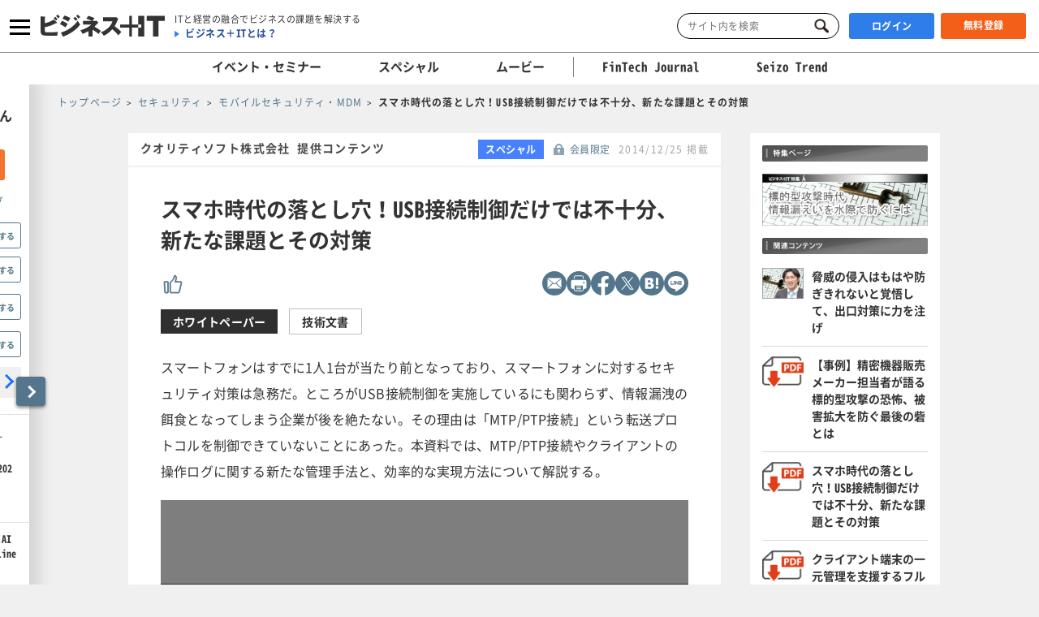

--- FILE ---
content_type: text/html; charset=UTF-8
request_url: https://www.sbbit.jp/document/sp/12757
body_size: 16992
content:
<!DOCTYPE html>
<html lang="ja">
<head>
  <title>スマホ時代の落とし穴！USB接続制御だけでは不十分、新たな課題とその対策 ｜ビジネス+IT</title>
<!-- head analysys tags -->
<!-- Google Tag Manager -->
<script>(function(w,d,s,l,i){w[l]=w[l]||[];w[l].push({'gtm.start':
new Date().getTime(),event:'gtm.js'});var f=d.getElementsByTagName(s)[0],
j=d.createElement(s),dl=l!='dataLayer'?'&l='+l:'';j.async=true;j.src=
'https://www.googletagmanager.com/gtm.js?id='+i+dl;f.parentNode.insertBefore(j,f);
})(window,document,'script','dataLayer','GTM-M8MQ3K8');</script>
<!-- End Google Tag Manager -->

<!-- End head analysys tags -->

<!-- HM -->
  <script type="text/javascript">
    var _uic = _uic || {}; var _uih = _uih || {}; _uih['id'] = 54593;
      _uih['lg_id'] = '0';
      _uih['fb_id'] = '';
      _uih['tw_id'] = '';
      _uih['uigr_1'] = 'guest'; _uih['uigr_2'] = ''; _uih['uigr_3'] = ''; _uih['uigr_4'] = ''; _uih['uigr_5'] = '';
      _uih['uigr_6'] = ''; _uih['uigr_7'] = ''; _uih['uigr_8'] = ''; _uih['uigr_9'] = ''; _uih['uigr_10'] = '';
      _uic['uls'] = 1;

    /* DO NOT ALTER BELOW THIS LINE */
    /* WITH FIRST PARTY COOKIE */
    (function () {
      var bi = document.createElement('script'); bi.type = 'text/javascript'; bi.async = true;
      bi.src = '//cs.nakanohito.jp/b3/bi.js';
      var s = document.getElementsByTagName('script')[0]; s.parentNode.insertBefore(bi, s);
    })();
  </script>
<!-- /HM -->
<!-- common head meta -->

  
    <!-- meta master -->
    
                      <meta name="keywords" content="セキュリティ,セキュリティ総論,モバイルセキュリティ・MDM,スマートフォン・携帯電話,IT導入検討PDF" />
                        <meta name="description" content="スマートフォンはすでに1人1台が当たり前となっており、スマートフォンに対するセキュリティ対策は急務だ。ところがUSB接続制御を実施しているにも関わらず、情報漏洩の餌食となってしまう企業が後を絶たない。その理由は「MTP/PTP接続」という転送プロトコルを制御できていないことにあった。本資料では、MTP/PTP接続やクライアントの操作ログに関する新たな管理手法と、効率的な実現方法について解説する。
" />
              <meta charset="utf-8">
        <meta name="viewport" content="width=device-width, initial-scale=1.0">
        <meta content="IE=edge,chrome=1" http-equiv="X-UA-Compatible">
        <meta name="robots" content="index, follow, max-image-preview:large" />
        

            <meta name="twitter:site" content="@bitsbbit" />
        <meta name="twitter:card" content="summary_large_image">
    
        <meta name="article_title" content="スマホ時代の落とし穴！USB接続制御だけでは不十分、新たな課題とその対策" />
            <meta name="keywordlist" content="セキュリティ,セキュリティ総論,モバイルセキュリティ・MDM,スマートフォン・携帯電話,IT導入検討PDF" />
            <meta name="keyword_name" content="セキュリティ	セキュリティ総論	モバイルセキュリティ・MDM	スマートフォン・携帯電話	IT導入検討PDF" />
            <meta name="article_abstract" content="スマートフォンはすでに1人1台が当たり前となっており、スマートフォンに対するセキュリティ対策は急務だ。ところがUSB接続制御を実施しているにも関わらず、情報漏洩の餌食となってしまう企業が後を絶たない。その理由は「MTP/PTP接続」という転送プロトコルを制御できていないことにあった。本資料では、MTP/PTP接続やクライアントの操作ログに関する新たな管理手法と、効率的な実現方法について解説する。
" />
    
        <meta content="スマホ時代の落とし穴！USB接続制御だけでは不十分、新たな課題とその対策" property="og:title" />
                      <meta content="スマートフォンはすでに1人1台が当たり前となっており、スマートフォンに対するセキュリティ対策は急務だ。ところがUSB接続制御を実施しているにも関わらず、情報漏洩の餌食となってしまう企業が後を絶たない。その理由は「MTP/PTP接続」という転送プロトコルを制御できていないことにあった。本資料では、MTP/PTP接続やクライアントの操作ログに関する新たな管理手法と、効率的な実現方法について解説する。
" property="og:description" />
                  <meta content="https://www.sbbit.jp/document/image/12757/L_bit201412180636329349.jpg" property="og:image" />
            <meta content="https://www.sbbit.jp/document/sp/12757" property="og:url" />
            <meta content="ビジネス+IT" property="og:site_name" />
                            
        
                        
            <meta name="thumbnail" content="https://www.sbbit.jp/document/image/12757/L_bit201412180636329349.jpg" />
        <!-- /meta master -->




  
<meta name="csrf-token" content="QiT6e70mZqgshB8F1Rl91lN8lzbcNovUBZRz9Ouz">
<!-- /common head meta -->


<link rel="stylesheet" href="/assets/css/common/reset.css">
<link rel="stylesheet" href="/assets/css/common/layout.css?ver=202601210702">
<link rel="stylesheet" href="/assets/css/common/common.css?ver=202601210702">
<link rel="stylesheet" href="/assets/css/common/print_blank.css?ver=202601210702" media="print">
<link rel="stylesheet" href="/assets/css/libs/croppie.css">
<link rel="stylesheet" href="/assets/css/libs/jquery-ui.min.css">
<script src="/assets/js/libs/jquery-3.6.0.min.js"></script>
<script src="/assets/js/lazy_load.js?ver=202601210702"></script>
<script src="/assets/js/libs/lazysizes.min.js?ver=202601210702" defer></script>
<script src="/assets/js/libs/ls.unveilhooks.min.js?ver=202601210702"></script>
<script src="/assets/js/libs/ls.aspectratio.min.js?ver=202601210702"></script>
<script src="/assets/js/libs/truncator.js"></script>
<script src="/assets/js/libs/jquery.cookie.js"></script>
<script src="/assets/js/libs/croppie.min.js"></script>
<script src="/assets/js/libs/jquery-ui.min.js"></script>
<script src="/assets/js/libs/datepicker-ja.js"></script>
<script src="/assets/js/libs/hammer.min.js"></script>
<script src="/assets/js/libs/jquery.hammer.js"></script>
<script src="/assets/js/common.js?ver=202601210702"></script>
<script type="text/javascript" src="https://img.polymorphicads.jp/api/polyAds.js"></script>

<script type="application/ld+json">{"@context":"https://schema.org","@type":"BreadcrumbList","itemListElement":[{"@type":"ListItem","position":1,"name":"トップページ","item":"https://www.sbbit.jp/"},{"@type":"ListItem","position":2,"name":"セキュリティ","item":"https://www.sbbit.jp/genrelist/10"},{"@type":"ListItem","position":3,"name":"モバイルセキュリティ・MDM","item":"https://www.sbbit.jp/genretaglist/90"},{"@type":"ListItem","position":4,"name":"スマホ時代の落とし穴！USB接続制御だけでは不十分、新たな課題とその対策","item":"https://www.sbbit.jp/document/sp/12757"}]}</script>






  
  <link rel="stylesheet" href="/assets/css/libs/slick.css">
  <link rel="stylesheet" href="/assets/css/libs/photoswipe.css?ver=202601210702">
  <link rel="stylesheet" href="/assets/css/libs/default-skin_wp.css">
  <link rel="stylesheet" href="/assets/css/partial/article.css?ver=202601210702">
  <link rel="stylesheet" href="/assets/css/jbat/article.css?ver=202601210702">
  <link rel="stylesheet" href="/assets/css/partial/bitmail.css?ver=202601210702">
  <link rel="stylesheet" href="/assets/css/jbat/enquete.css?ver=202601210702">
  <script src="/assets/js/libs/photoswipe.js"></script>
  <script src="/assets/js/libs/photoswipe-ui-default.js"></script>

  <link rel="stylesheet" href="https://www.sbbit.jp/document/css/contents.css">
  <link rel="stylesheet" href="/assets/css/partial/document.css?ver=202601210702">
  
  <link rel="canonical" href="https://www.sbbit.jp/document/sp/12757">
</head>
<body>
<!-- Google Tag Manager (noscript) -->
<noscript><iframe src=https://www.googletagmanager.com/ns.html?id=GTM-MKHTBKQ
height="0" width="0" style="display:none;visibility:hidden"></iframe></noscript>
<!-- End Google Tag Manager (noscript) -->
  
  <div id="wrapper" class="crypto article is-f-drw_open is-gnav_close is-f-psh_close is-lead">

<div id="drw" class="">
  <a class="drw__btn js-drw_btn only_pc" href="javascript:void(0);" data-bit-count="click_drw_arrow_direct"></a>
  <div class="drw__inner">
    <div class="drw--head is-guest">
      <img data-src="/assets/images/common/icon_usr_default.svg" class="lazyload">
      <p class="ttl">ようこそゲストさん</p>
    </div>

    <div class="drw--head_guest">
      <a class="log_right-merits-regist" href="/auth/register" data-bit-count="click_drw_myp_direct">ビジネス+ITを始める</a>
    </div>

    <div class="drw--cnt js-drw-cnt">
      <ul class="drw--cnt-list">
        <li class="drw--cnt-itm">
          
          <section class="trnd_tag no-cnt">
    <p class="ttl_p">フォローの多い人気のタグ</p>
    <ul class="list">
                      <li>
          <a href="/genretaglist/175" onClick="location.href='/genretaglist/175'" data-bit-count="click_drw_tag_direct">AI・生成AI</a>
          <div class="js-hint-wrap">
            <button class="js-hint-tag-follow js-mdl-login_btn" data-bit-count="click_drw_tag_direct"><span></span><label>フォローする</label></button>
          </div>
        </li>
                                      <li>
          <a href="/genretaglist/32" onClick="location.href='/genretaglist/32'" data-bit-count="click_drw_tag_direct">業務効率化</a>
          <div class="js-hint-wrap">
            <button class="js-hint-tag-follow js-mdl-login_btn" data-bit-count="click_drw_tag_direct"><span></span><label>フォローする</label></button>
          </div>
        </li>
                                      <li>
          <a href="/genretaglist/13" onClick="location.href='/genretaglist/13'" data-bit-count="click_drw_tag_direct">IT戦略・IT投資・DX</a>
          <div class="js-hint-wrap">
            <button class="js-hint-tag-follow js-mdl-login_btn" data-bit-count="click_drw_tag_direct"><span></span><label>フォローする</label></button>
          </div>
        </li>
                                      <li>
          <a href="/genretaglist/103" onClick="location.href='/genretaglist/103'" data-bit-count="click_drw_tag_direct">クラウド</a>
          <div class="js-hint-wrap">
            <button class="js-hint-tag-follow js-mdl-login_btn" data-bit-count="click_drw_tag_direct"><span></span><label>フォローする</label></button>
          </div>
        </li>
                                
          </ul>
    <a class="more js-mdl_open" href="" data-target="js-modal_trnd_tag" data-bit-count="click_drw_tag_direct">人気のタグ一覧へ</a>
  </section>
            
        </li>
        <li class="drw--cnt-itm">
          
          <section class="evtsmr">
      <p class="ttl_p">注目のイベント・セミナー</p>
    <ul class="list">
              <li class="artarea">
          <a href="/eventinfo/detail/86634" data-bit-count="click_drw_rcm_direct">
            <div class="img">
                                <div class="lazyload" data-bg="https://www.sbbit.jp/eventinfo/image/86634/L_bit202510301534562746.png"></div>
                                  <span class="is-evtsmr">イベント・セミナー</span>
            </div>
            <p>DX&amp;AI Forum 東京 2026 冬</p>
          </a>
        </li>
                      <li class="artarea">
          <a href="/eventinfo/detail/87175" data-bit-count="click_drw_rcm_direct">
            <div class="img">
                                <div class="lazyload" data-bg="https://www.sbbit.jp/eventinfo/image/87175/L_bit202601200927436718.png"></div>
                                  <span class="is-evtsmr">イベント・セミナー</span>
            </div>
            <p>バックオフィスDX＆AIカンファレンス Online 2026 冬</p>
          </a>
        </li>
                      <li class="artarea">
          <a href="/eventinfo/detail/86770" data-bit-count="click_drw_rcm_direct">
            <div class="img">
                                <div class="lazyload" data-bg="https://www.sbbit.jp/eventinfo/image/86770/L_bit202511101124325419.jpg"></div>
                                  <span class="is-evtsmr">イベント・セミナー</span>
            </div>
            <p>参加者満足度約94%！コンタクトセンター/カスタマーサービス関係者必見のビッグイベント 最新トレンド・テクノロジーとの出会いが、2026年を変える テクマトリックス CRM FORUM 2026</p>
          </a>
        </li>
                      <li class="artarea">
          <a href="/eventinfo/detail/87427" data-bit-count="click_drw_rcm_direct">
            <div class="img">
                                <div class="lazyload" data-bg="https://www.sbbit.jp/eventinfo/image/87427/L_bit202601201126062154.png"></div>
                                  <span class="is-evtsmr">イベント・セミナー</span>
            </div>
            <p>IT Infra Conference Online 2026</p>
          </a>
        </li>
                      <li class="artarea">
          <a href="/eventinfo/detail/86850" data-bit-count="click_drw_rcm_direct">
            <div class="img">
                                <div class="lazyload" data-bg="https://www.sbbit.jp/eventinfo/image/86850/L_bit202511060953150364.jpg"></div>
                                  <span class="is-evtsmr">イベント・セミナー</span>
            </div>
            <p>セキュリティマネジメントカンファレンス 2026 春</p>
          </a>
        </li>
                      </ul>
   <a class="more" href="/eventinfo" data-bit-count="click_drw_rcm_direct">イベント・セミナー一覧へ</a>
  </section>
          
        </li>

      </ul>
    </div>
  </div>
</div>

<!-- header -->
    <header>

        
      <div class="head_wrapper">
        <div class="head_inner">
            <!-- head_gnav_btn -->
          <button class="head_gnav_btn js-f-head_gnav_btn" type="button">
            <span></span>
            <span></span>
            <span></span>
          </button>
          <!-- /head_gnav_btn -->
          <button class="head_search_btn js-f-head_search_btn only_sp" type="button"></button>
                  <!-- head_infoarea -->
          <div class="head_infoarea">
            <div class="head_logo">
                              <div class="head_logo_img">
                  <a href="/"><img class="head_logo_bit" src="/assets/images/common/logo.svg" alt="ビジネス＋IT"></a>
                </div>
                                <div class="head_logo_sub only_pc">
                <p class="head_copy"><em>ITと経営の融合でビジネスの課題を解決する</em></p>
                    <p class="head_about"><a href="/article/info/service">ビジネス＋ITとは？</a></p>
                  </div>
              </div>

              <!-- head_ctl -->
            <div class="head_ctl">
              <!-- head_search -->
              <div class="head_search only_pc">
                <div class="keyword_search">
  <form action="/search" method="get">
    <input class="js-focus-search input-text is-bit-head" placeholder="サイト内を検索" maxlength="50" name="kwd" type="text" value="">
        <input type="hidden" name="ste[]" value="2">
    <input type="hidden" name="ste[]" value="3">
    <input type="hidden" name="ste[]" value="4">
    <input type="hidden" name="ste[]" value="13">
    <input class="js-change-magnifier input-submit" type="submit" value="検索">
  </form>
</div>
              </div>
                          <!-- 未ログイン -->
              <p class="head_login_btn only_pc"><a class="state_login" href="/auth/login">ログイン</a></p>
              <p class="head_login_btn"><a class="state_register" href="/auth/register">無料登録</a></p>
              <!-- /未ログイン -->
                </div>
            <!-- /head_ctl -->
            </div>
          <!-- /head_infoarea -->
          <!-- head_search_sp_bd -->
          
          <div class="head_search_sp_bd js-f-head_search_sp_bd only_sp is-close">
            <div class="keyword_search_wrapper">
              <div class="keyword_search">
  <form action="/search" method="get">
    <input class="js-focus-search input-text is-bit-head" placeholder="サイト内を検索" maxlength="50" name="kwd" type="text" value="">
        <input type="hidden" name="ste[]" value="2">
    <input type="hidden" name="ste[]" value="3">
    <input type="hidden" name="ste[]" value="4">
    <input type="hidden" name="ste[]" value="13">
    <input class="js-change-magnifier input-submit" type="submit" value="検索">
  </form>
</div>
              <div class="close">
                <label>
                  <button class="js-f-head_search_sp_close" type="button"></button>
                  <div class="close_text">閉じる</div>
                </label>
              </div>
            </div>
          </div>
          
          <!-- /head_search_sp_bd --> 
          
                    
          <!-- head_gnav -->
    <nav class="head_gnav js-f-head_gnav_bd">
      <div class="head_gnav__wrapper">
              <div class="head_gnav_gbtn__wrap only_sp">
          <ul class="head_gnav__media__list">
            <li class="head_gnav__media__list-item">
              <p class="head_gnav_gbtn__body">
                会員の方はこちらから
                <a href="/auth/login" class="head_gnav_gbtn ham_login head_gnav__media__btn" data-bit-count="click_ham_login">ログイン</a>
              </p>
            </li>
            <li class="head_gnav__media__list-item head_gnav__media__list-item--sp-last">
              <p class="head_gnav_gbtn__body">
                初めての方はこちらから
                <a href="/auth/register" class="head_gnav_gbtn ham_register head_gnav__media__btn" data-bit-count="click_ham_register">無料登録</a>
              </p>
            </li>
          </ul>
        </div>
              <div class="head_gnav__media">
          <p class="head_gnav__subheading">メディアから探す</p>
          <ul class="head_gnav__media__list">
            <li class="head_gnav__media__list-item head_gnav__media__list-item--sp-full">
              ビジネスとITの総合サイト
              <a href="/" class="head_gnav__media__btn" data-bit-count="click_ham_bit"><span class="head_gnav__sprite" data-logo="bit">ビジネス+IT</span></a>
            </li>
            <li class="head_gnav__media__list-item">
              金融専門メディア
              <a href="/fj/" class="head_gnav__media__btn" data-bit-count="click_ham_fj"><span class="head_gnav__sprite" data-logo="fj">FinTech Journal</span></a>
            </li>
            <li class="head_gnav__media__list-item head_gnav__media__list-item--sp-last">
              製造専門メディア
              <a href="/st/" class="head_gnav__media__btn" data-bit-count="click_ham_st"><span class="head_gnav__sprite" data-logo="st">Seizo Trend</span></a>
            </li>
          </ul>
        </div>
        <div class="head_gnav__inner">
          <div class="head_gnav__genre">
            <p class="head_gnav__subheading">ジャンルから探す</p>
            <div class="head_gnav__genre__wrapper">
              <div class="head_gnav__genre__list">
                                <div class="head_gnav__genre__list-item">
                  <div class="head_gnav__genre__item">
                    <a class="head_gnav__genre__link" href="/genrelist/130" data-bit-count="click_ham_0_130">経営戦略</a>
                  </div>
                  <ul class="head_gnav__genreTag">
                    <li class="head_gnav__genreTag__list">
                      <span class="head_gnav__sprite scroll-arrow scroll-arrow--left">←</span>
                      <div class="head_gnav__genreTag__list-item">
                                                <a class="head_gnav__genreTag__link" href="/genretaglist/15" data-bit-count="click_ham_0_130_15">グローバル・地政学・国際情勢</a>
                                                <a class="head_gnav__genreTag__link" href="/genretaglist/17" data-bit-count="click_ham_0_130_17">M&amp;A・出資・協業・事業承継</a>
                                                <a class="head_gnav__genreTag__link" href="/genretaglist/116" data-bit-count="click_ham_0_130_116">設備投資</a>
                                                <a class="head_gnav__genreTag__link" href="/genretaglist/119" data-bit-count="click_ham_0_130_119">新規事業開発</a>
                                                <a class="head_gnav__genreTag__link" href="/genretaglist/117" data-bit-count="click_ham_0_130_117">営業戦略</a>
                                                <a class="head_gnav__genreTag__link" href="/genretaglist/19" data-bit-count="click_ham_0_130_19">災害対策（DR）・事業継続（BCP）</a>
                                                <a class="head_gnav__genreTag__link" href="/genretaglist/25" data-bit-count="click_ham_0_130_25">デザイン経営・ブランド・PR</a>
                                                <a class="head_gnav__genreTag__link" href="/genretaglist/18" data-bit-count="click_ham_0_130_18">見える化・意思決定</a>
                                                <a class="head_gnav__genreTag__link" href="/genretaglist/44" data-bit-count="click_ham_0_130_44">環境対応・省エネ・GX</a>
                                                <a class="head_gnav__genreTag__link" href="/genretaglist/126" data-bit-count="click_ham_0_130_126">グループ会社管理</a>
                                                <a class="head_gnav__genreTag__link" href="/genretaglist/32" data-bit-count="click_ham_0_130_32">業務効率化</a>
                                                <a class="head_gnav__genreTag__link" href="/genretaglist/149" data-bit-count="click_ham_0_130_149">市場調査・リサーチ</a>
                                              </div>
                      <span class="head_gnav__sprite scroll-arrow scroll-arrow--right">→</span>
                    </li>
                  </ul>
                </div>
                                <div class="head_gnav__genre__list-item">
                  <div class="head_gnav__genre__item">
                    <a class="head_gnav__genre__link" href="/genrelist/1" data-bit-count="click_ham_0_1">IT戦略</a>
                  </div>
                  <ul class="head_gnav__genreTag">
                    <li class="head_gnav__genreTag__list">
                      <span class="head_gnav__sprite scroll-arrow scroll-arrow--left">←</span>
                      <div class="head_gnav__genreTag__list-item">
                                                <a class="head_gnav__genreTag__link" href="/genretaglist/13" data-bit-count="click_ham_0_1_13">IT戦略・IT投資・DX</a>
                                                <a class="head_gnav__genreTag__link" href="/genretaglist/103" data-bit-count="click_ham_0_1_103">クラウド</a>
                                                <a class="head_gnav__genreTag__link" href="/genretaglist/148" data-bit-count="click_ham_0_1_148">データ戦略</a>
                                                <a class="head_gnav__genreTag__link" href="/genretaglist/175" data-bit-count="click_ham_0_1_175">AI・生成AI</a>
                                                <a class="head_gnav__genreTag__link" href="/genretaglist/102" data-bit-count="click_ham_0_1_102">サーバ仮想化・コンテナ</a>
                                                <a class="head_gnav__genreTag__link" href="/genretaglist/72" data-bit-count="click_ham_0_1_72">データセンター・ホスティングサービス</a>
                                                <a class="head_gnav__genreTag__link" href="/genretaglist/183" data-bit-count="click_ham_0_1_183">メタバース・VR・AR・MR・SR・xR</a>
                                                <a class="head_gnav__genreTag__link" href="/genretaglist/181" data-bit-count="click_ham_0_1_181">PaaS・FaaS・iPaaS・XaaS</a>
                                                <a class="head_gnav__genreTag__link" href="/genretaglist/184" data-bit-count="click_ham_0_1_184">ブロックチェーン・Web3</a>
                                                <a class="head_gnav__genreTag__link" href="/genretaglist/58" data-bit-count="click_ham_0_1_58">BI・データレイク・DWH・マイニング</a>
                                                <a class="head_gnav__genreTag__link" href="/genretaglist/76" data-bit-count="click_ham_0_1_76">オープンソースソフトウェア</a>
                                                <a class="head_gnav__genreTag__link" href="/genretaglist/35" data-bit-count="click_ham_0_1_35">ITコスト削減</a>
                                                <a class="head_gnav__genreTag__link" href="/genretaglist/180" data-bit-count="click_ham_0_1_180">クラウドストレージ・ファイル共有・ファイル転送</a>
                                                <a class="head_gnav__genreTag__link" href="/genretaglist/142" data-bit-count="click_ham_0_1_142">グリーンIT</a>
                                                <a class="head_gnav__genreTag__link" href="/genretaglist/150" data-bit-count="click_ham_0_1_150">データ連携・ETL・EDI</a>
                                              </div>
                      <span class="head_gnav__sprite scroll-arrow scroll-arrow--right">→</span>
                    </li>
                  </ul>
                </div>
                                <div class="head_gnav__genre__list-item">
                  <div class="head_gnav__genre__item">
                    <a class="head_gnav__genre__link" href="/genrelist/5" data-bit-count="click_ham_0_5">基幹系</a>
                  </div>
                  <ul class="head_gnav__genreTag">
                    <li class="head_gnav__genreTag__list">
                      <span class="head_gnav__sprite scroll-arrow scroll-arrow--left">←</span>
                      <div class="head_gnav__genreTag__list-item">
                                                <a class="head_gnav__genreTag__link" href="/genretaglist/47" data-bit-count="click_ham_0_5_47">ERP・基幹システム</a>
                                                <a class="head_gnav__genreTag__link" href="/genretaglist/49" data-bit-count="click_ham_0_5_49">インボイス・電子帳票</a>
                                                <a class="head_gnav__genreTag__link" href="/genretaglist/53" data-bit-count="click_ham_0_5_53">その他基幹系</a>
                                                <a class="head_gnav__genreTag__link" href="/genretaglist/45" data-bit-count="click_ham_0_5_45">データベース</a>
                                              </div>
                      <span class="head_gnav__sprite scroll-arrow scroll-arrow--right">→</span>
                    </li>
                  </ul>
                </div>
                                <div class="head_gnav__genre__list-item">
                  <div class="head_gnav__genre__item">
                    <a class="head_gnav__genre__link" href="/genrelist/132" data-bit-count="click_ham_0_132">総務・人事</a>
                  </div>
                  <ul class="head_gnav__genreTag">
                    <li class="head_gnav__genreTag__list">
                      <span class="head_gnav__sprite scroll-arrow scroll-arrow--left">←</span>
                      <div class="head_gnav__genreTag__list-item">
                                                <a class="head_gnav__genreTag__link" href="/genretaglist/128" data-bit-count="click_ham_0_132_128">リーダーシップ</a>
                                                <a class="head_gnav__genreTag__link" href="/genretaglist/129" data-bit-count="click_ham_0_132_129">人材管理・育成・HRM</a>
                                                <a class="head_gnav__genreTag__link" href="/genretaglist/130" data-bit-count="click_ham_0_132_130">ワークスタイル・在宅勤務</a>
                                                <a class="head_gnav__genreTag__link" href="/genretaglist/182" data-bit-count="click_ham_0_132_182">ダイバーシティ・インクルージョン</a>
                                                <a class="head_gnav__genreTag__link" href="/genretaglist/121" data-bit-count="click_ham_0_132_121">経費・通信費・調達コスト削減</a>
                                                <a class="head_gnav__genreTag__link" href="/genretaglist/124" data-bit-count="click_ham_0_132_124">ペーパーレス化</a>
                                                <a class="head_gnav__genreTag__link" href="/genretaglist/34" data-bit-count="click_ham_0_132_34">人件費削減・リストラ</a>
                                                <a class="head_gnav__genreTag__link" href="/genretaglist/125" data-bit-count="click_ham_0_132_125">BPO・シェアードサービス</a>
                                              </div>
                      <span class="head_gnav__sprite scroll-arrow scroll-arrow--right">→</span>
                    </li>
                  </ul>
                </div>
                                <div class="head_gnav__genre__list-item">
                  <div class="head_gnav__genre__item">
                    <a class="head_gnav__genre__link" href="/genrelist/134" data-bit-count="click_ham_0_134">コミュニケーション</a>
                  </div>
                  <ul class="head_gnav__genreTag">
                    <li class="head_gnav__genreTag__list">
                      <span class="head_gnav__sprite scroll-arrow scroll-arrow--left">←</span>
                      <div class="head_gnav__genreTag__list-item">
                                                <a class="head_gnav__genreTag__link" href="/genretaglist/26" data-bit-count="click_ham_0_134_26">情報共有</a>
                                                <a class="head_gnav__genreTag__link" href="/genretaglist/152" data-bit-count="click_ham_0_134_152">電子メール・チャット</a>
                                                <a class="head_gnav__genreTag__link" href="/genretaglist/54" data-bit-count="click_ham_0_134_54">グループウェア・コラボレーション</a>
                                                <a class="head_gnav__genreTag__link" href="/genretaglist/55" data-bit-count="click_ham_0_134_55">Office、文書管理・検索</a>
                                                <a class="head_gnav__genreTag__link" href="/genretaglist/60" data-bit-count="click_ham_0_134_60">ビデオ会議・Web会議</a>
                                                <a class="head_gnav__genreTag__link" href="/genretaglist/62" data-bit-count="click_ham_0_134_62">その他情報系</a>
                                              </div>
                      <span class="head_gnav__sprite scroll-arrow scroll-arrow--right">→</span>
                    </li>
                  </ul>
                </div>
                                <div class="head_gnav__genre__list-item">
                  <div class="head_gnav__genre__item">
                    <a class="head_gnav__genre__link" href="/genrelist/129" data-bit-count="click_ham_0_129">デジタルマーケティング</a>
                  </div>
                  <ul class="head_gnav__genreTag">
                    <li class="head_gnav__genreTag__list">
                      <span class="head_gnav__sprite scroll-arrow scroll-arrow--left">←</span>
                      <div class="head_gnav__genreTag__list-item">
                                                <a class="head_gnav__genreTag__link" href="/genretaglist/172" data-bit-count="click_ham_0_129_172">デジタルマーケティング総論</a>
                                                <a class="head_gnav__genreTag__link" href="/genretaglist/57" data-bit-count="click_ham_0_129_57">CRM・SFA・コールセンター</a>
                                                <a class="head_gnav__genreTag__link" href="/genretaglist/31" data-bit-count="click_ham_0_129_31">Web戦略・EC</a>
                                                <a class="head_gnav__genreTag__link" href="/genretaglist/61" data-bit-count="click_ham_0_129_61">ソーシャルメディア</a>
                                                <a class="head_gnav__genreTag__link" href="/genretaglist/166" data-bit-count="click_ham_0_129_166">O2O・OMO・オムニチャネル</a>
                                              </div>
                      <span class="head_gnav__sprite scroll-arrow scroll-arrow--right">→</span>
                    </li>
                  </ul>
                </div>
                                <div class="head_gnav__genre__list-item">
                  <div class="head_gnav__genre__item">
                    <a class="head_gnav__genre__link" href="/genrelist/10" data-bit-count="click_ham_0_10">セキュリティ</a>
                  </div>
                  <ul class="head_gnav__genreTag">
                    <li class="head_gnav__genreTag__list">
                      <span class="head_gnav__sprite scroll-arrow scroll-arrow--left">←</span>
                      <div class="head_gnav__genreTag__list-item">
                                                <a class="head_gnav__genreTag__link" href="/genretaglist/89" data-bit-count="click_ham_0_10_89">セキュリティ総論</a>
                                                <a class="head_gnav__genreTag__link" href="/genretaglist/86" data-bit-count="click_ham_0_10_86">ゼロトラスト・クラウドセキュリティ・SASE</a>
                                                <a class="head_gnav__genreTag__link" href="/genretaglist/154" data-bit-count="click_ham_0_10_154">標的型攻撃・ランサムウェア対策</a>
                                                <a class="head_gnav__genreTag__link" href="/genretaglist/85" data-bit-count="click_ham_0_10_85">ウイルス対策・エンドポイントセキュリティ</a>
                                                <a class="head_gnav__genreTag__link" href="/genretaglist/92" data-bit-count="click_ham_0_10_92">ID・アクセス管理・認証</a>
                                                <a class="head_gnav__genreTag__link" href="/genretaglist/155" data-bit-count="click_ham_0_10_155">セキュリティ運用・SOC・SIEM・ログ管理</a>
                                                <a class="head_gnav__genreTag__link" href="/genretaglist/90" data-bit-count="click_ham_0_10_90">モバイルセキュリティ・MDM</a>
                                                <a class="head_gnav__genreTag__link" href="/genretaglist/137" data-bit-count="click_ham_0_10_137">情報漏えい対策</a>
                                                <a class="head_gnav__genreTag__link" href="/genretaglist/88" data-bit-count="click_ham_0_10_88">ファイアウォール・IDS・IPS</a>
                                                <a class="head_gnav__genreTag__link" href="/genretaglist/67" data-bit-count="click_ham_0_10_67">ネットワークセキュリティ・VPN</a>
                                                <a class="head_gnav__genreTag__link" href="/genretaglist/87" data-bit-count="click_ham_0_10_87">メールセキュリティ</a>
                                                <a class="head_gnav__genreTag__link" href="/genretaglist/278" data-bit-count="click_ham_0_10_278">セキュリティ開発・DevSecOps</a>
                                                <a class="head_gnav__genreTag__link" href="/genretaglist/280" data-bit-count="click_ham_0_10_280">ASM・CTEM・脆弱性診断・レッドチーム</a>
                                              </div>
                      <span class="head_gnav__sprite scroll-arrow scroll-arrow--right">→</span>
                    </li>
                  </ul>
                </div>
                                <div class="head_gnav__genre__list-item">
                  <div class="head_gnav__genre__item">
                    <a class="head_gnav__genre__link" href="/genrelist/133" data-bit-count="click_ham_0_133">コンプライアンス・法務・監査</a>
                  </div>
                  <ul class="head_gnav__genreTag">
                    <li class="head_gnav__genreTag__list">
                      <span class="head_gnav__sprite scroll-arrow scroll-arrow--left">←</span>
                      <div class="head_gnav__genreTag__list-item">
                                                <a class="head_gnav__genreTag__link" href="/genretaglist/39" data-bit-count="click_ham_0_133_39">コンプライアンス総論</a>
                                                <a class="head_gnav__genreTag__link" href="/genretaglist/38" data-bit-count="click_ham_0_133_38">ガバナンス・内部統制・不正対策</a>
                                                <a class="head_gnav__genreTag__link" href="/genretaglist/42" data-bit-count="click_ham_0_133_42">個人情報保護・マイナンバー</a>
                                                <a class="head_gnav__genreTag__link" href="/genretaglist/139" data-bit-count="click_ham_0_133_139">知財管理</a>
                                                <a class="head_gnav__genreTag__link" href="/genretaglist/140" data-bit-count="click_ham_0_133_140">国際法・国際標準化</a>
                                                <a class="head_gnav__genreTag__link" href="/genretaglist/261" data-bit-count="click_ham_0_133_261">法規制・レギュレーション</a>
                                              </div>
                      <span class="head_gnav__sprite scroll-arrow scroll-arrow--right">→</span>
                    </li>
                  </ul>
                </div>
                                <div class="head_gnav__genre__list-item">
                  <div class="head_gnav__genre__item">
                    <a class="head_gnav__genre__link" href="/genrelist/8" data-bit-count="click_ham_0_8">運用管理</a>
                  </div>
                  <ul class="head_gnav__genreTag">
                    <li class="head_gnav__genreTag__list">
                      <span class="head_gnav__sprite scroll-arrow scroll-arrow--left">←</span>
                      <div class="head_gnav__genreTag__list-item">
                                                <a class="head_gnav__genreTag__link" href="/genretaglist/69" data-bit-count="click_ham_0_8_69">IT運用管理全般</a>
                                                <a class="head_gnav__genreTag__link" href="/genretaglist/75" data-bit-count="click_ham_0_8_75">OS・サーバOS</a>
                                                <a class="head_gnav__genreTag__link" href="/genretaglist/71" data-bit-count="click_ham_0_8_71">IT資産管理</a>
                                                <a class="head_gnav__genreTag__link" href="/genretaglist/73" data-bit-count="click_ham_0_8_73">シンクライアント・仮想デスクトップ</a>
                                                <a class="head_gnav__genreTag__link" href="/genretaglist/77" data-bit-count="click_ham_0_8_77">バックアップ・レプリケーション</a>
                                                <a class="head_gnav__genreTag__link" href="/genretaglist/164" data-bit-count="click_ham_0_8_164">モダナイゼーション・マイグレーション</a>
                                              </div>
                      <span class="head_gnav__sprite scroll-arrow scroll-arrow--right">→</span>
                    </li>
                  </ul>
                </div>
                                <div class="head_gnav__genre__list-item">
                  <div class="head_gnav__genre__item">
                    <a class="head_gnav__genre__link" href="/genrelist/7" data-bit-count="click_ham_0_7">ネットワーク</a>
                  </div>
                  <ul class="head_gnav__genreTag">
                    <li class="head_gnav__genreTag__list">
                      <span class="head_gnav__sprite scroll-arrow scroll-arrow--left">←</span>
                      <div class="head_gnav__genreTag__list-item">
                                                <a class="head_gnav__genreTag__link" href="/genretaglist/189" data-bit-count="click_ham_0_7_189">5G・6G</a>
                                                <a class="head_gnav__genreTag__link" href="/genretaglist/64" data-bit-count="click_ham_0_7_64">Wi-Fi・Bluetooth</a>
                                                <a class="head_gnav__genreTag__link" href="/genretaglist/51" data-bit-count="click_ham_0_7_51">RFID・ICタグ・NFC</a>
                                                <a class="head_gnav__genreTag__link" href="/genretaglist/159" data-bit-count="click_ham_0_7_159">CDN・ADC・ロードバランサ</a>
                                                <a class="head_gnav__genreTag__link" href="/genretaglist/169" data-bit-count="click_ham_0_7_169">SDN・SD-WAN</a>
                                                <a class="head_gnav__genreTag__link" href="/genretaglist/158" data-bit-count="click_ham_0_7_158">ルータ・スイッチ</a>
                                                <a class="head_gnav__genreTag__link" href="/genretaglist/70" data-bit-count="click_ham_0_7_70">ネットワーク管理</a>
                                                <a class="head_gnav__genreTag__link" href="/genretaglist/68" data-bit-count="click_ham_0_7_68">衛星通信・HAPS・NTN</a>
                                                <a class="head_gnav__genreTag__link" href="/genretaglist/66" data-bit-count="click_ham_0_7_66">固定回線（FTTH・ADSL・xDSL）</a>
                                                <a class="head_gnav__genreTag__link" href="/genretaglist/156" data-bit-count="click_ham_0_7_156">IP電話、固定電話</a>
                                              </div>
                      <span class="head_gnav__sprite scroll-arrow scroll-arrow--right">→</span>
                    </li>
                  </ul>
                </div>
                                <div class="head_gnav__genre__list-item">
                  <div class="head_gnav__genre__item">
                    <a class="head_gnav__genre__link" href="/genrelist/136" data-bit-count="click_ham_0_136">ITハードウェア</a>
                  </div>
                  <ul class="head_gnav__genreTag">
                    <li class="head_gnav__genreTag__list">
                      <span class="head_gnav__sprite scroll-arrow scroll-arrow--left">←</span>
                      <div class="head_gnav__genreTag__list-item">
                                                <a class="head_gnav__genreTag__link" href="/genretaglist/80" data-bit-count="click_ham_0_136_80">サーバ</a>
                                                <a class="head_gnav__genreTag__link" href="/genretaglist/81" data-bit-count="click_ham_0_136_81">ストレージ</a>
                                                <a class="head_gnav__genreTag__link" href="/genretaglist/186" data-bit-count="click_ham_0_136_186">量子コンピューター</a>
                                                <a class="head_gnav__genreTag__link" href="/genretaglist/74" data-bit-count="click_ham_0_136_74">PC・ノートPC</a>
                                                <a class="head_gnav__genreTag__link" href="/genretaglist/82" data-bit-count="click_ham_0_136_82">プリンタ・複合機</a>
                                                <a class="head_gnav__genreTag__link" href="/genretaglist/83" data-bit-count="click_ham_0_136_83">電源・空調・熱管理・UPS</a>
                                                <a class="head_gnav__genreTag__link" href="/genretaglist/84" data-bit-count="click_ham_0_136_84">その他ハードウェア</a>
                                              </div>
                      <span class="head_gnav__sprite scroll-arrow scroll-arrow--right">→</span>
                    </li>
                  </ul>
                </div>
                                <div class="head_gnav__genre__list-item">
                  <div class="head_gnav__genre__item">
                    <a class="head_gnav__genre__link" href="/genrelist/9" data-bit-count="click_ham_0_9">モバイルハードウェア</a>
                  </div>
                  <ul class="head_gnav__genreTag">
                    <li class="head_gnav__genreTag__list">
                      <span class="head_gnav__sprite scroll-arrow scroll-arrow--left">←</span>
                      <div class="head_gnav__genreTag__list-item">
                                                <a class="head_gnav__genreTag__link" href="/genretaglist/160" data-bit-count="click_ham_0_9_160">スマートフォン・携帯電話</a>
                                                <a class="head_gnav__genreTag__link" href="/genretaglist/170" data-bit-count="click_ham_0_9_170">ウェアラブル</a>
                                                <a class="head_gnav__genreTag__link" href="/genretaglist/161" data-bit-count="click_ham_0_9_161">タブレット・電子書籍端末</a>
                                                <a class="head_gnav__genreTag__link" href="/genretaglist/162" data-bit-count="click_ham_0_9_162">その他モバイル</a>
                                              </div>
                      <span class="head_gnav__sprite scroll-arrow scroll-arrow--right">→</span>
                    </li>
                  </ul>
                </div>
                                <div class="head_gnav__genre__list-item">
                  <div class="head_gnav__genre__item">
                    <a class="head_gnav__genre__link" href="/genrelist/137" data-bit-count="click_ham_0_137">システム開発</a>
                  </div>
                  <ul class="head_gnav__genreTag">
                    <li class="head_gnav__genreTag__list">
                      <span class="head_gnav__sprite scroll-arrow scroll-arrow--left">←</span>
                      <div class="head_gnav__genreTag__list-item">
                                                <a class="head_gnav__genreTag__link" href="/genretaglist/95" data-bit-count="click_ham_0_137_95">システム開発総論</a>
                                                <a class="head_gnav__genreTag__link" href="/genretaglist/96" data-bit-count="click_ham_0_137_96">システム開発ツール・開発言語</a>
                                                <a class="head_gnav__genreTag__link" href="/genretaglist/59" data-bit-count="click_ham_0_137_59">プロジェクト管理・ワークフロー管理</a>
                                                <a class="head_gnav__genreTag__link" href="/genretaglist/193" data-bit-count="click_ham_0_137_193">RPA・ローコード・ノーコード</a>
                                                <a class="head_gnav__genreTag__link" href="/genretaglist/136" data-bit-count="click_ham_0_137_136">BPM・ビジネスプロセス管理</a>
                                                <a class="head_gnav__genreTag__link" href="/genretaglist/98" data-bit-count="click_ham_0_137_98">UX・UI・デザイン</a>
                                                <a class="head_gnav__genreTag__link" href="/genretaglist/100" data-bit-count="click_ham_0_137_100">Web開発・アプリ開発</a>
                                              </div>
                      <span class="head_gnav__sprite scroll-arrow scroll-arrow--right">→</span>
                    </li>
                  </ul>
                </div>
                                <div class="head_gnav__genre__list-item">
                  <div class="head_gnav__genre__item">
                    <a class="head_gnav__genre__link" href="/genrelist/114" data-bit-count="click_ham_0_114">業種・規模別</a>
                  </div>
                  <ul class="head_gnav__genreTag">
                    <li class="head_gnav__genreTag__list">
                      <span class="head_gnav__sprite scroll-arrow scroll-arrow--left">←</span>
                      <div class="head_gnav__genreTag__list-item">
                                                <a class="head_gnav__genreTag__link" href="/genretaglist/144" data-bit-count="click_ham_0_114_144">製造業界</a>
                                                <a class="head_gnav__genreTag__link" href="/genretaglist/145" data-bit-count="click_ham_0_114_145">流通・小売業界</a>
                                                <a class="head_gnav__genreTag__link" href="/genretaglist/146" data-bit-count="click_ham_0_114_146">金融業界</a>
                                                <a class="head_gnav__genreTag__link" href="/genretaglist/168" data-bit-count="click_ham_0_114_168">政府・官公庁・学校教育</a>
                                                <a class="head_gnav__genreTag__link" href="/genretaglist/23" data-bit-count="click_ham_0_114_23">中堅中小企業・ベンチャー</a>
                                                <a class="head_gnav__genreTag__link" href="/genretaglist/147" data-bit-count="click_ham_0_114_147">医療業界</a>
                                                <a class="head_gnav__genreTag__link" href="/genretaglist/176" data-bit-count="click_ham_0_114_176">運輸業・郵便業</a>
                                                <a class="head_gnav__genreTag__link" href="/genretaglist/177" data-bit-count="click_ham_0_114_177">コンテンツ・エンタメ・文化芸能・スポーツ</a>
                                                <a class="head_gnav__genreTag__link" href="/genretaglist/178" data-bit-count="click_ham_0_114_178">農業・漁業・林業・畜産業</a>
                                                <a class="head_gnav__genreTag__link" href="/genretaglist/185" data-bit-count="click_ham_0_114_185">航空・宇宙・軍事ビジネス</a>
                                                <a class="head_gnav__genreTag__link" href="/genretaglist/226" data-bit-count="click_ham_0_114_226">IT業界・ITベンダー</a>
                                              </div>
                      <span class="head_gnav__sprite scroll-arrow scroll-arrow--right">→</span>
                    </li>
                  </ul>
                </div>
                                <div class="head_gnav__genre__list-item">
                  <div class="head_gnav__genre__item">
                    <a class="head_gnav__genre__link" href="/genrelist/138" data-bit-count="click_ham_0_138">エリア別</a>
                  </div>
                  <ul class="head_gnav__genreTag">
                    <li class="head_gnav__genreTag__list">
                      <span class="head_gnav__sprite scroll-arrow scroll-arrow--left">←</span>
                      <div class="head_gnav__genreTag__list-item">
                                                <a class="head_gnav__genreTag__link" href="/genretaglist/173" data-bit-count="click_ham_0_138_173">地方自治体・地方創生・地域経済</a>
                                                <a class="head_gnav__genreTag__link" href="/genretaglist/187" data-bit-count="click_ham_0_138_187">中国</a>
                                              </div>
                      <span class="head_gnav__sprite scroll-arrow scroll-arrow--right">→</span>
                    </li>
                  </ul>
                </div>
                                <div class="head_gnav__genre__list-item">
                  <div class="head_gnav__genre__item">
                    <a class="head_gnav__genre__link" href="/genrelist/139" data-bit-count="click_ham_0_139">ニュース・マンガ</a>
                  </div>
                  <ul class="head_gnav__genreTag">
                    <li class="head_gnav__genreTag__list">
                      <span class="head_gnav__sprite scroll-arrow scroll-arrow--left">←</span>
                      <div class="head_gnav__genreTag__list-item">
                                                <a class="head_gnav__genreTag__link" href="/genretaglist/191" data-bit-count="click_ham_0_139_191">最新ニュース</a>
                                                <a class="head_gnav__genreTag__link" href="/genretaglist/192" data-bit-count="click_ham_0_139_192">プレスリリース</a>
                                                <a class="head_gnav__genreTag__link" href="/genretaglist/279" data-bit-count="click_ham_0_139_279">マンガ</a>
                                              </div>
                      <span class="head_gnav__sprite scroll-arrow scroll-arrow--right">→</span>
                    </li>
                  </ul>
                </div>
                              </div>
              <div id="output"></div>
            </div>
          </div>
          <div class="head_gnav__contents">
            <p class="head_gnav__subheading">コンテンツ種別から探す</p>
            <ul class="head_gnav__contents__list">
              <li class="head_gnav__contents__list-item">
                <a href="/search/" data-bit-count="click_ham_newarticle">新着記事</a>
              </li>
              <li class="head_gnav__contents__list-item">
                                <a href="/eventinfo" data-bit-count="click_ham_seminar">イベント・セミナー</a>
                              </li>
              <li class="head_gnav__contents__list-item">
                <a href="/special/" data-bit-count="click_ham_special">スペシャル</a>
              </li>
              <li class="head_gnav__contents__list-item">
                                <a href="/channel/bitmovie" data-bit-count="click_ham_movie">ムービー</a>
                              </li>
            </ul>
          </div>
        </div>
      </div>
      
    </nav>
    <!-- /head_gnav -->
          </div>
        <!-- /head_inner -->
      </div>
      <!-- head_menu -->
    <div class="head_wrapper head_menu">
      <nav>
        <ul>
                  <li><a href="/eventinfo" class="js-head_gnav_list_1" data-bit-count="click_head_seminar">イベント・セミナー</a></li>
                  <li><a href="/special/" class="js-head_gnav_list_1" data-bit-count="click_head_special">スペシャル</a></li>
                  <li class="line"><a href="/channel/bitmovie" class="js-head_gnav_list_1" data-bit-count="click_head_movie">ムービー</a></li>
                                  <li><a href="/fj/" data-bit-count="click_head_fj"><span>FinTech Journal</span></a></li>
                          <li><a href="/st/" data-bit-count="click_head_st"><span>Seizo Trend</span></a></li>
                </ul>
        <span class="arrow left hide"></span>
        <span class="arrow right"></span>
      </nav>
    </div>
    <!-- /head_menu -->
      </header>
    <!-- /header -->



    
    <div id="contents">

    
<div class="brdcrb only_pc only_pc">
        <ul class="brdcrb-list">
                      <li class="brdcrb-item"><a class="brdcrb-link" href="/"><span class="brdcrb-text">トップページ</span></a></li>
                                <li class="brdcrb-item"><a class="brdcrb-link" href="/genrelist/10"><span class="brdcrb-text">セキュリティ</span></a></li>
                                <li class="brdcrb-item"><a class="brdcrb-link" href="/genretaglist/90"><span class="brdcrb-text">モバイルセキュリティ・MDM</span></a></li>
                          <li class="brdcrb-item"><span class="brdcrb-text is-active">スマホ時代の落とし穴！USB接続制御だけでは不十分、新たな課題とその対策</span></li>
              </ul>
      </div>
    

      <div class="contents_main">
        <div class="cnt_nml is-navi">
          <main class="cnt_main">
            
            <section class="ar-cont">
              <div class="ar-cont_head">
                <p class="ar-cont_head_title">
                    クオリティソフト株式会社
                     提供コンテンツ
                 </p>
                <ul class="ar-cont_head_info">
                  <li class="ar-cont_head_info_cat"><span>スペシャル</span></li>
                  <li class="ar-cont_head_info_limited"><span>会員限定</span></li>
                  
                  <li class="ar-cont_head_info_date">2014/12/25 掲載</li>
                </ul>
              </div>
              <h1 class="ar-cont_title">スマホ時代の落とし穴！USB接続制御だけでは不十分、新たな課題とその対策</h1>
              <div class="ar-cont_box">

                
<!-- snippets：ホワイトペーパー start -->
<div class="ar-white-paper">
  <div class="ar-white-paper__inner">
    <div class="ar-white-paper__cont">
      <div class="ar-white-paper__contents">

        

        <div class="ar-white-paper__contents__inner">

        <div class="ar-white-paper__contents__tagBitWrapper">
          <div class="ar-serialize-title__btns--v2">
            <div class="ar-sns--v2 js-ar-sns--v2">
  <div class="ar-sns_inner">
    <ul class="ar-sns_list--v2">
      <li class="ar-sns_list_item--v2 ar-sns_list_item--mail"><a class="js-article_sns_share js-article_snsbtn is-mail" href="javascript:void(0);" data-sid="1" data-cType="3" data-cid="12757"><img src="/assets/images/article/ar_sns_mail.svg" width="30" height="30" alt="icon-mail"></a></li>

      <div class="js-hint-wrap only_pc">
        <li class="ar-sns_list_item--v2 ar-sns_list_item--print only_pc">
          <a class="js-hint-page-print js-article_sns_share js-mdl-login_btn" href="javascript:void(0);"
              data-sid="2"
              data-cType="3"
              data-cid="12757">
            <img src="/assets/images/article/ar_sns_print.svg" width="30" height="30" alt="icon-print" data-bit-count="click_print_direct">
          </a>
        </li>
      </div>

      <li class="ar-sns_list_item--v2 ar-sns_list_item--facebook"><a class="js-article_sns_share js-article_snsbtn is-facebook" href="javascript:void(0);" data-sid="3" data-cType="3" data-cid="12757"><img src="/assets/images/article/ar_sns_facebook.svg" width="30" height="30" alt="icon-facebook"></a></li>
      <li class="ar-sns_list_item--v2 ar-sns_list_item--twitter"><a class="js-article_sns_share js-article_snsbtn is-twitter" href="javascript:void(0);" data-sid="4" data-cType="3" data-cid="12757"><img src="/assets/images/article/ar_sns_x.svg" width="30" height="30" alt="icon-x"></a></li>
      <li class="ar-sns_list_item--v2 ar-sns_list_item--hatena"><a class="js-article_sns_share is-small js-article_snsbtn is-hatena" href="javascript:void(0);" data-sid="5" data-cType="3" data-cid="12757"><img src="/assets/images/article/ar_sns_hatena.svg" width="30" height="30" alt="icon-hatena"></a></li>
      <li class="ar-sns_list_item--v2 ar-sns_list_item--line"><a class="js-article_sns_share js-article_snsbtn is-line" href="javascript:void(0);" data-sid="6" data-cType="3" data-cid="12757"><img src="/assets/images/article/ar_sns_line.svg" width="30" height="30" alt="icon-line"></a></li>
            <li class="ar-sns_list_item--v2 ar-sns_list_item--close only_sp"><a class="js-article_close_snsbtns" href="javascript:void(0);"><img src="/assets/images/common/icon_close_snsbtns.png" width="21" height="20" alt="icon-close-snsbtns"></a></li>
          </ul>
  </div>
</div>
<div class="ar-serialize-title__bitwrp js-bitwrp">
    <button data-type="3" data-id="12757" data-lead="1" data-modal="header" class="js-btn_bit js-bithint-btn btn_bit is-lit is-large " type="button"><span class="icon is-top"></span></button>
  
  <div class="js-mdl-bit_thanks-header mdl-bit_thanks-header is-hide js-bitwrp">
  <div class="iinearea-thanks-drpdwn">
    <div class="iinearea-thanks-drpdwn_waku">
      <ul>
        <li>ありがとうございます！</li>
        <li><a class="js-iine-btn js-iine-btn-mypage" href="/auth/register">いいね！した記事一覧をみる</a></li>
        <li class="is-sp"><button class="mdl_close_iine js-mdl_close"><span class="batsu"></span>閉じる</button></li>
      </ul>
    </div>
  </div>
</div>  
          <div class="ar-serialize-title__bithint js-bithint">会員（無料）になると、いいね！でマイページに保存できます。</div>
      

</div>


<button class="btn_show_snsbtns js-btn_show_snsbtns only_sp">共有する</button>
          </div>
        </div>

      <div class="ar-white-paper__contents__tag">
        <div class="ar-white-paper__contents__tag--text">ホワイトペーパー</div>
                  <div class="ar-white-paper__contents__tag--type">技術文書</div>
                </div>

        <div class="ar-white-paper__contents__title">
          <div class="ar-white-paper__contents__title--text"></div>
        </div>

        <!-- snippets：ホワイトペーパーメインリード -->
<div class="ar-white-paper__contents__sentence">
  <div class="ar-white-paper__contents__sentence--text">スマートフォンはすでに1人1台が当たり前となっており、スマートフォンに対するセキュリティ対策は急務だ。ところがUSB接続制御を実施しているにも関わらず、情報漏洩の餌食となってしまう企業が後を絶たない。その理由は「MTP/PTP接続」という転送プロトコルを制御できていないことにあった。本資料では、MTP/PTP接続やクライアントの操作ログに関する新たな管理手法と、効率的な実現方法について解説する。
</div>
</div>
<!-- /snippets：ホワイトペーパーメインリード -->
        <!-- 著者 -->
        
        <!-- LEAD画像 -->
        
      </div>
    </div>
  </div>


                  <div class="ar-white-paper__contents__slide no-login">
            
      <!-- スライドコンテンツ or 画像 -->
      <div class="ar-white-paper__contents__doc--img">
            <!-- 画像 -->
            <img src='/assets/images/common/wp_dummy.png' alt=''>            </div>
      <!-- /スライドコンテンツここまで -->

  
      

    
    <!-- snippets：ホワイトペーパー未ログインメッセージ -->

<div class="ar-white-paper__notice is-nologin">
  <p class="ar-white-paper__notice_ttl">この続きは<br class="only_sp">会員限定（完全無料）です</p>
  <p class="ar-white-paper__notice--lead">ここから先は「ビジネス+IT」会員に登録された方のみ、ご覧いただけます。</p>
  <div class="ar-white-paper__notice--btn">
    <a class="ar-white-paper__notice--btn--login" href="/auth/login?p=continue_reading"><span class="ar-white-paper__notice--btn--login--text">ログインする</span></a>
    <a class="ar-white-paper__notice--btn--regist" href="/auth/register?p=continue_reading"><span class="ar-white-paper__notice--btn--regist--text">今すぐ登録(無料)</span></a>
  </div>
</div>

<!-- /snippets：ホワイトペーパー未ログインメッセージ -->
  
    </div>

  
      

  
  </div>


  <!-- snippets：ホワイトペーパー詳細目次 -->

<div class="ar-white-paper__contents__detail" id="dl_body_before" style="display:none;">
  <div class="ar-white-paper__contents__detail__inner">
    <span class="ar-white-paper__contents__detail--text">
      <span>
        <div class="box">ページ数：16ページ</div><br>＜内容＞<br>・大手通信教育事業社による大規模情報漏えい事件<br>・例えセキュリティ対策ソフトを導入していても…<br>・スマホを介した情報漏えい対策の課題<br>・QND Advanceで取得できる14種類の操作ログ<br>など
      </span>
    </span>
  </div>
</div>

<div class="ar-white-paper__contents__detail" id="dl_body_after" style="display:none;">
  <div class="ar-white-paper__contents__detail__inner">
    <span class="ar-white-paper__contents__detail--text">
      <span>
        
      </span>
    </span>
  </div>
</div>
<!-- /snippets：ホワイトペーパー詳細目次 -->
</div>

<style>
  /* //紙芝居用に応急処置対応  本番ではスタイル名の変更が必要　スペシャル記事を流用//*/
  .ar-cont_box .ar-serialize-title__bitwrp {
        position: relative;
        margin-left: auto; }
        .ar-cont_box .ar-serialize-title__bitwrp {
        position: relative;
        margin-left: auto; }
</style>

<!-- snippets：ホワイトペーパー end -->


<script>
$(function() {
    $('#dl_before').show();
        $('#dl_body_before').show();
    $('.dl_after').hide();
    $('#dl_body_after').hide();
    $('.js-ar-white-paper-dl').on('click', function() {   // DLボタンクリックで発火
        setInterval(function () {
            $('#dl_before').hide();
            $('#dl_body_before').hide();
            $('.dl_after').show();
                        $('#dl_body_after').hide();
                }, 1000);
  });
});
</script>

  
                        

  

<!-- 事後回答アンケートを挿入 -->
                

                
                
                
                
                
                <!-- snippets：関連タグ start -->
<div id="anc-ar_tagwrds" class="ar-relational-tag__title">
  <span class="ar-relational-tag__title--text">関連タグ</span>
  <span class="ar-relational-tag__title--comment">タグをフォローすると最新情報が表示されます</span>
</div>
<div class="ar-relational-tag__list">
  <div class="tagwrds">
      <ul class="tagwrds_list">
        <li>
        <a href="/genretaglist/89">セキュリティ総論</a>
        <div class="js-hint-wrap">
              <button class="js-hint-tag-follow js-mdl-login_btn"><span></span><label>フォローする</label></button>
            </div>
      </li>
          <li>
        <a href="/genretaglist/90">モバイルセキュリティ・MDM</a>
        <div class="js-hint-wrap">
              <button class="js-hint-tag-follow js-mdl-login_btn"><span></span><label>フォローする</label></button>
            </div>
      </li>
          <li>
        <a href="/genretaglist/160">スマートフォン・携帯電話</a>
        <div class="js-hint-wrap">
              <button class="js-hint-tag-follow js-mdl-login_btn"><span></span><label>フォローする</label></button>
            </div>
      </li>
      </ul>
          
    </div>
</div>
<!-- snippets：関連タグ end -->

                
                                  <!-- snippets：コメント start -->
<!-- snippets：コメント end -->
                
                
                
              </div>
              
                          </section>

            
                        <hr class="separator">
            <section class="">
              <div class="ar-cont_box">

                
                <div class="ar-relation_contents">
    <div class="ar-relation_contents__inner">
        <div class="cottl_sec-h2 no-margin">
            </div>
        <div class="crd_lst_s">
            </div>
    </div>
</div>


              </div>

            </section>
                        

          </main>

                  <div class="cnt_side">
            <!-- side -->
<!--<aside id="side"> -->
  <!-- side ad -->
    <div id="smartfloat_box" class="ClearFix">
<div id="case_study_sub">

<!--特集ページへのリンク-->
  <h3><img src="/article/image/sub_tit_special.jpg" width="310" height="30" alt="特集" /></h3>
  <p class="case_study_company_logo" style="margin-bottom:10px;"><a href="http://www.sbbit.jp/article/bitsp/29046"><img src="/article/image/29046/bit141218_qs_title_s.jpg" alt="特集ロゴ" style="margin-top:10px;width:310px;"/></a></p>
<!--/特集ページへのリンク-->

<!--関連コンテンツへのリンク-->
  <h3><img src="/article/image/sub_tit_contents.jpg" width="310" height="30" alt="関連コンテンツ" /></h3>
<!--関連コンテンツ1（記事）-->
  <ul class="case_study_pdf">
    <li class="clearfix">
      <p class="case_study_pdf_text"><a href="http://www.sbbit.jp/article/bitsp/29038">脅威の侵入はもはや防ぎきれないと覚悟して、出口対策に力を注げ</a></p>
      <p class="case_study_pdf_thumb"><a href="http://www.sbbit.jp/article/bitsp/29038"><img src="/article/image/29038/M_bit201412182217476966.jpg" width="48" height="36" alt="icon" /></a></p>
    </li>


<!--関連コンテンツ3（PDF）-->
    <li class="clearfix">
      <p class="case_study_pdf_text"><a href="http://www.sbbit.jp/document/Item/12743">【事例】精密機器販売メーカー担当者が語る標的型攻撃の恐怖、被害拡大を防ぐ最後の砦とは</a></p>
      <p class="case_study_pdf_thumb"><a href="http://www.sbbit.jp/document/Item/12743"><img src="/article/image/pdf_icon.png" width="48" height="36" alt="PDF" /></a></p>
    </li>
    <li class="clearfix">
      <p class="case_study_pdf_text"><a href="http://www.sbbit.jp/document/Item/12757">スマホ時代の落とし穴！USB接続制御だけでは不十分、新たな課題とその対策</a></p>
      <p class="case_study_pdf_thumb"><a href="http://www.sbbit.jp/document/Item/12757"><img src="/article/image/pdf_icon.png" width="48" height="36" alt="PDF" /></a></p>
    </li>
    <li class="clearfix">
      <p class="case_study_pdf_text"><a href="http://www.sbbit.jp/document/Item/12759">クライアント端末の一元管理を支援するフルスペック・クライアント管理製品とは</a></p>
      <p class="case_study_pdf_thumb"><a href="http://www.sbbit.jp/document/Item/12759"><img src="/article/image/pdf_icon.png" width="48" height="36" alt="PDF" /></a></p>
    </li>

  </ul>
<!--/関連コンテンツへのリンク-->





</div>
</div> 
    <!-- /side ad -->
<!--</aside> -->
<!-- /side -->          </div>
                </div>
      </div>
      <hr class="separator">
      <footer class="footer-normal">
  <p class="foot_title">メディア一覧</p>
  <div class="footer_logo">
    <div class="bit">
      <div class="logo-btn"><a href="/"><img src="/assets/images/common/logo.svg" alt="ビジネス＋IT"></a></div>
      <ul class="sns-btn">
        <li class="foot_sns-btn--facebook"><a href="https://www.facebook.com/sbbitjp" target="_blank"><img src="/assets/images/common/icon_facebook_blk.png" alt="Facebook"></a></li>
        <li class="foot_sns-btn--x"><a href="https://twitter.com/bitsbbit" target="_blank"><img src="/assets/images/common/icon_x_blk.svg" alt="X（旧Twitter）ビジネス+ITへのリンク"></a></li>
        <li class="foot_sns-btn--youtube"><a href="https://m.youtube.com/@bitsbbit" target="_blank"><img src="/assets/images/common/icon_youtube_blk.png" alt="Youtube"></a></li>
        <li class="foot_sns-btn--instagram"><a href="https://www.instagram.com/bitsbbit/" target="_blank"><img src="/assets/images/common/icon_instagram_blk.svg" alt="Instagram"></a></li>
        <li class="foot_sns-btn--tiktok"><a href="https://www.tiktok.com/@bitsbbit" target="_blank"><img src="/assets/images/common/icon_tiktok_square_mono_white.svg" alt="TikTok"></a></li>
      </ul>
    </div>
    <div class="fj">
      <div class="logo-btn"><a href="/fj/"><img src="/assets/images/crypto/logo_fintech.svg" alt="FinTech Journal"></a></div>
      <ul class="sns-btn">
        <li class="foot_sns-btn--facebook"><a href="https://www.facebook.com/fintechjnl/" target="_blank"><img src="/assets/images/common/icon_facebook_blk.png" alt="Facebook"></a></li>
        <li class="foot_sns-btn--x"><a href="https://twitter.com/FinTech_Journal" target="_blank"><img src="/assets/images/common/icon_x_blk.svg" alt="X（旧Twitter）FinTech Journalへのリンク"></a></li>
      </ul>
    </div>
    <div class="st">
      <div class="logo-btn"><a href="/st/"><img src="/assets/images/crypto/logo_seizo_green.svg" alt="Seizo Trend"></a></div>
      <ul class="sns-btn">
        <li class="foot_sns-btn--facebook"><a href="https://www.facebook.com/profile.php?id=100091954358149" target="_blank"><img src="/assets/images/common/icon_facebook_blk.png" alt="Facebook"></a></li>
        <li class="foot_sns-btn--x"><a href="https://twitter.com/SeizoTrend" target="_blank"><img src="/assets/images/common/icon_x_blk.svg" alt="X（旧Twitter）SeizoTrendへのリンク"></a></li>
      </ul>
    </div>
  </div>
  <div class="foot_wrap">
    <div class="foot_box">
      <h3>読者の方へ</h3>
      <ul class="column2">
        <li><a href="/article/info/mail">メールマガジンの登録</a></li>
        <li><a href="/article/info/qanda" target="_blank">よくある質問</a></li>
        <li><a href="/sitemap">サイトマップ</a></li>
        <li><a href="/article/info/member">会員規約</a></li>
        <li><a href="/article/info/access">利用規約／外部送信</a></li>
        
        <li><a href="/article/info/feed">RSSについて</a></li>
        <li><a href="/article/info/distribution">ニュース提供先について</a></li>
        <li><a href="/article/info/about">当メディアについて</a></li>
      </ul>
    </div>
    <div class="foot_box">
      <h3>広告主の方へ</h3>
      <ul>
        <li><a href="/article/team/teamtop">チーム紹介</a></li>
        <li><a href="https://ad.sbbit.jp">広告のご案内</a></li>
        <li><a href="/article/adweb/eventseminar">イベント投稿</a></li>
      </ul>
    </div>
    <div class="foot_box">
      <h3>お問い合わせ先</h3>
      <ul class="column2">
        <li><a href="/inquiry/entry" target="_blank">編集部へのお問い合わせ</a></li>
        <li><a href="/inquiry/entry" target="_blank">セミナーのお問い合わせ</a></li>
        <li><a href="/inquiry/entry" target="_blank">会員情報のお問い合わせ</a></li>
        <li><a href="https://ad.sbbit.jp/contact" target="_blank">広告掲載のお問い合わせ</a></li>
      </ul>
    </div>
    <div class="foot_box">
      <h3>コーポレート情報</h3>
      <ul>
        <li><a href="https://www.softbankcr.co.jp/ja/index.html" target="_blank">会社概要</a></li>
        <li><a href="https://www.softbankcr.co.jp/ja/security/" target="_blank">セキュリティポリシー</a></li>
        <li><a href="https://www.softbankcr.co.jp/ja/privacy/" target="_blank">個人情報について</a></li>
      </ul>
    </div>
    <div class="foot_inner">
      <p class="foot_corp">SBクリエイティブ株式会社</p><p class="foot_note">ビジネス+IT／FinTech Journal／SeizoTrendはソフトバンクグループのSBクリエイティブ株式会社によって運営されています。</p>
      <p class="copyright">Copyright &copy; SB Creative Corp. All rights reserved.</p>
    </div>
  </div>
</footer>


      <!-- モーダル -->
<div class="mdl js-mdl js-mdl-login is-hide">
  <div class="mdl_base js-mdl_close"></div>
  <div class="mdl_cnt login js-mdl-login_cnt">
    <!-- 閉じるボタン -->
    <button class="mdl_close js-mdl_close" type="button"></button>
    <!-- 閉じるボタン -->

    <!-- snippets：この続きは会員限定 start -->
    <div class="ar-memberlogin-merit">
      <div class="ar-memberlogin-merit__inner">
        <div class="ar-memberlogin-merit-action">
          <div class="ar-memberlogin-merit-action__inner">
            <div class="ar-memberlogin-merit-action__title">
              <p class="ar-memberlogin-merit-action__title--text">この機能は会員限定です</p>
            </div>
            <div class="ar-memberlogin-merit-action__subtitle">
              <p class="ar-memberlogin-merit-action__subtitle--text">「ビジネス+IT」の会員の方(登録は無料)のみ、ご利用いただけます。</p>
            </div>
            <div class="ar-memberlogin-merit-action__btn">
              <a class="ar-memberlogin-merit-action__btn--login" href="/auth/login"><span class="ar-memberlogin-merit-action__btn--login--text">ログインする</span></a>
              <a class="ar-memberlogin-merit-action__btn--regist" href="/auth/register"><span class="ar-memberlogin-merit-action__btn--regist--text">今すぐ登録(無料)</span></a>
            </div>
          </div>
        </div>
        
        <div class="ar-memberlogin-merit-description modal_login">
    <div class="ar-memberlogin-merit-description__inner">
        <div class="ar-memberlogin-merit-description__title">
                        <p class="ar-memberlogin-merit-description__title--text">
                                    今すぐビジネス＋IT会員に<br class="only_sp">ご登録ください。
                            </p>
                                    <p class="ar-memberlogin-merit-description__title--gold">すべて無料！今日から使える、<br class="only_sp">仕事に役立つ情報満載！</p>
                    </div>
        <div class="ar-memberlogin-merit-description__meritlist">
            <ul class="ar-memberlogin-merit-description__meritlist--container">
            <li class="ar-memberlogin-merit-description__meritlist--item is-art">
                <p class="ar-memberlogin-merit-description__meritlist--ttl">ここでしか見られない</p>
                <p class="ar-memberlogin-merit-description__meritlist--text">2万本超のオリジナル記事・動画・資料が見放題！</p>
            </li>
            <li class="ar-memberlogin-merit-description__meritlist--item is-cmt">
                <p class="ar-memberlogin-merit-description__meritlist--ttl">完全無料</p>
                <p class="ar-memberlogin-merit-description__meritlist--text">登録料・月額料なし、完全無料で使い放題！</p>
            </li>
            <li class="ar-memberlogin-merit-description__meritlist--item is-prev">
                <p class="ar-memberlogin-merit-description__meritlist--ttl">トレンドを聞いて学ぶ</p>
                <p class="ar-memberlogin-merit-description__meritlist--text">年間1000本超の厳選セミナーに参加し放題！</p>
            </li>
            <li class="ar-memberlogin-merit-description__meritlist--item is-rcmd">
                <p class="ar-memberlogin-merit-description__meritlist--ttl">興味関心のみ厳選</p>
                <p class="ar-memberlogin-merit-description__meritlist--text">トピック（タグ）をフォローして自動収集！</p>
            </li>
            </ul>
        </div>
                <div class="ar-memberlogin-merit-description__ismerit">
            <a class="ar-memberlogin-merit-description__ismerit--text" href="/article/info/service">完全無料　<br class="only_sp">ビジネス+IT会員のメリットとは？</a>
        </div>
            </div>
</div>      </div>
    </div>
    <!-- snippets：この続きは会員限定 end -->

  </div>
</div>
<!-- /モーダル -->
  
<!-- エラー通知 -->
<div class="reperr js-reperr_icon">
  <div class="reperr-icon">処理に失敗しました</div>
</div>
<!-- /エラー通知 -->      <!-- モーダル -->
<div class="mdl js-mdl is-hide" id="js-modal_trnd_tag">
  <div class="mdl_base js-mdl_close"></div>
  <div class="mdl_cnt">
    <!-- 閉じるボタン -->
    <button class="mdl_close js-mdl_close" type="button"></button>
    <!-- 閉じるボタン -->

    <!-- トレンドタグ -->
    <div class="mdl_wrd">
      <div class="mdl_inner">
        <div class="cottl_sec-h2">
          <h2>人気のタグ</h2>
        </div>
        <ul class="mdl_wrd-list">
                      <li>
              <a href="/genretaglist/175">AI・生成AI</a>
              <div class="js-hint-wrap">
                              <button class="js-hint-tag-follow js-mdl-login_btn"><span></span><label>フォローする</label></button>
                            </div>
            </li>
                      <li>
              <a href="/genretaglist/32">業務効率化</a>
              <div class="js-hint-wrap">
                              <button class="js-hint-tag-follow js-mdl-login_btn"><span></span><label>フォローする</label></button>
                            </div>
            </li>
                      <li>
              <a href="/genretaglist/13">IT戦略・IT投資・DX</a>
              <div class="js-hint-wrap">
                              <button class="js-hint-tag-follow js-mdl-login_btn"><span></span><label>フォローする</label></button>
                            </div>
            </li>
                      <li>
              <a href="/genretaglist/103">クラウド</a>
              <div class="js-hint-wrap">
                              <button class="js-hint-tag-follow js-mdl-login_btn"><span></span><label>フォローする</label></button>
                            </div>
            </li>
                      <li>
              <a href="/genretaglist/184">ブロックチェーン・Web3</a>
              <div class="js-hint-wrap">
                              <button class="js-hint-tag-follow js-mdl-login_btn"><span></span><label>フォローする</label></button>
                            </div>
            </li>
                      <li>
              <a href="/genretaglist/89">セキュリティ総論</a>
              <div class="js-hint-wrap">
                              <button class="js-hint-tag-follow js-mdl-login_btn"><span></span><label>フォローする</label></button>
                            </div>
            </li>
                      <li>
              <a href="/genretaglist/183">メタバース・VR・AR・MR・SR・xR</a>
              <div class="js-hint-wrap">
                              <button class="js-hint-tag-follow js-mdl-login_btn"><span></span><label>フォローする</label></button>
                            </div>
            </li>
                      <li>
              <a href="/genretaglist/129">人材管理・育成・HRM</a>
              <div class="js-hint-wrap">
                              <button class="js-hint-tag-follow js-mdl-login_btn"><span></span><label>フォローする</label></button>
                            </div>
            </li>
                      <li>
              <a href="/genretaglist/223">金融開発・保守・運用</a>
              <div class="js-hint-wrap">
                              <button class="js-hint-tag-follow js-mdl-login_btn"><span></span><label>フォローする</label></button>
                            </div>
            </li>
                      <li>
              <a href="/genretaglist/144">製造業界</a>
              <div class="js-hint-wrap">
                              <button class="js-hint-tag-follow js-mdl-login_btn"><span></span><label>フォローする</label></button>
                            </div>
            </li>
                      <li>
              <a href="/genretaglist/172">デジタルマーケティング総論</a>
              <div class="js-hint-wrap">
                              <button class="js-hint-tag-follow js-mdl-login_btn"><span></span><label>フォローする</label></button>
                            </div>
            </li>
                      <li>
              <a href="/genretaglist/215">金融セキュリティ</a>
              <div class="js-hint-wrap">
                              <button class="js-hint-tag-follow js-mdl-login_btn"><span></span><label>フォローする</label></button>
                            </div>
            </li>
                      <li>
              <a href="/genretaglist/98">UX・UI・デザイン</a>
              <div class="js-hint-wrap">
                              <button class="js-hint-tag-follow js-mdl-login_btn"><span></span><label>フォローする</label></button>
                            </div>
            </li>
                      <li>
              <a href="/genretaglist/148">データ戦略</a>
              <div class="js-hint-wrap">
                              <button class="js-hint-tag-follow js-mdl-login_btn"><span></span><label>フォローする</label></button>
                            </div>
            </li>
                      <li>
              <a href="/genretaglist/222">決済・キャッシュレス</a>
              <div class="js-hint-wrap">
                              <button class="js-hint-tag-follow js-mdl-login_btn"><span></span><label>フォローする</label></button>
                            </div>
            </li>
                      <li>
              <a href="/genretaglist/220">スーパーアプリ・金融機能統合</a>
              <div class="js-hint-wrap">
                              <button class="js-hint-tag-follow js-mdl-login_btn"><span></span><label>フォローする</label></button>
                            </div>
            </li>
                      <li>
              <a href="/genretaglist/219">NFT</a>
              <div class="js-hint-wrap">
                              <button class="js-hint-tag-follow js-mdl-login_btn"><span></span><label>フォローする</label></button>
                            </div>
            </li>
                      <li>
              <a href="/genretaglist/86">ゼロトラスト・クラウドセキュリティ・SASE</a>
              <div class="js-hint-wrap">
                              <button class="js-hint-tag-follow js-mdl-login_btn"><span></span><label>フォローする</label></button>
                            </div>
            </li>
                      <li>
              <a href="/genretaglist/284">金融API</a>
              <div class="js-hint-wrap">
                              <button class="js-hint-tag-follow js-mdl-login_btn"><span></span><label>フォローする</label></button>
                            </div>
            </li>
                      <li>
              <a href="/genretaglist/283">その他</a>
              <div class="js-hint-wrap">
                              <button class="js-hint-tag-follow js-mdl-login_btn"><span></span><label>フォローする</label></button>
                            </div>
            </li>
                  </ul>
      </div>
    </div>
    <!-- /トレンドタグ -->
  </div>
</div>
<!-- /モーダル -->
      
      <!-- モーダル -->
<div class="mdl js-mdl is-hide" id="js-modal_cmt_delete">
  <div class="mdl_base js-mdl_close"></div>
  <div class="mdl_cnt is-nrw">

    <!-- コメント 機能制限 -->
    <div class="mdl_cmt-delete">
      <div class="mdl_inner">
        <div class="cottl_sec-h2">
          <p class="mdl_ttl_p">投稿したコメントを<br>削除しますか？</p>
        </div>
        <div class="mdl_cmt-delete-ccl"><button class="js-mdl_close">キャンセル</button></div>
        <div class="mdl_cmt-delete-do"><button class="js-mdl_delete">コメントを削除する</button></div>
      </div>
    </div>
    <!-- /コメント 機能制限 -->
  </div>
</div>
<!-- /モーダル -->
      <!-- モーダル -->
<div class="mdl js-mdl is-hide" id="js-modal_cmt_edit">
  <div class="mdl_base js-mdl_close"></div>
  <div class="mdl_cnt">

    <!-- コメント 機能制限 -->
    <div class="mdl_cmt-edit js-cmt js-cmt-modal">
      <div class="mdl_inner">
        <div class="cottl_sec-h2">
          <p class="mdl_ttl_p">あなたの投稿コメント編集</p>
        </div>
        <!-- アラートメッセージ -->
        <div class="cmtarea_ipt-msg js-cmt_err">
          <p class="js-cmt_err_msg"></p>
        </div>
        <!-- /アラートメッセージ -->
        <div class="cmtarea_ipt">
          <div class="cmtarea_ipt-ctnr">
                        <div class="usrico">
              <div class="usrico_img">
                <div class="usrico_img"><img src="/assets/images/common/icon_usr_default.svg" alt=""></div>
              </div>
            </div>
                        <div class="cmtarea_ipt-ctnr-opr">
              <div class="cmtarea_ipt-ctnr-opr-txtarea js-cmt_txtctnr">
                <textarea data-type="3" data-id="12757" data-lead="1" rows="6" placeholder="この記事にコメントをする" class="js-cmt_txtarea js-edit" name=""></textarea>
                <div class="cmtarea_ipt-ctnr-opr-num js-cmt_num"></div>
                <div class="cmtarea_ipt-ctnr-opr-progress js-cmt_progress"></div>
              </div>
            </div>
          </div>
        </div>
        <button class="btn_docmt js-cmt_submit js-edit">コメントをする</button>
        <div class="mdl_cntclose"><button class="js-mdl_close">キャンセル</button></div>
      </div>
    </div>
    <!-- /コメント 機能制限 -->
  </div>
</div>
<!-- /モーダル -->
      <!-- モーダル -->
<div class="mdl js-mdl_rpt is-hide">
  <div class="mdl_base js-mdl_close"></div>
  <div class="mdl_cnt is-nrw">

    <div class="mdl_rpt">
      <div class="mdl_inner">
        <div class="cottl_sec-h2">
          <p class="mdl_ttl_p">通報</p>
        </div>
        <p class="mdl_lead">このコメントについて、<br>問題の詳細をお知らせください。</p>

        <div class="mdl_rpt-radio">
                      <label>
              <input type="radio" checked="checked" name="report" value="1">
              <span>スパム行為</span>
            </label>
                      <label>
              <input type="radio" name="report" value="2">
              <span>誹謗中傷・嫌がらせ</span>
            </label>
                      <label>
              <input type="radio" name="report" value="3">
              <span>犯罪予告</span>
            </label>
                      <label>
              <input type="radio" name="report" value="4">
              <span>差別・侮辱</span>
            </label>
                      <label>
              <input type="radio" name="report" value="5">
              <span>その他</span>
            </label>
                  </div>
        <div class="mdl_rpt-exe"><button class="btn_blu js-cmt_rpt_cmp">報告する</button></div>
        <div class="mdl_rpt-cancel"><button class="js-mdl_close">キャンセル</button></div>
        <p class="mdl_sublead">ビジネス＋ITルール違反については<a href="/article/info/member">こちらをご覧ください。</a></p>
      </div>
    </div>
  </div>
</div>
<!-- 通報完了モーダル -->
<!--
<div class="repcmp js-repcmp_icon">
  <div class="repcmp-icon">報告が完了しました</div>
</div>
-->

<div class="mdl js-mdl_rptcmp is-hide">
  <div class="mdl_base js-mdl_close"></div>
  <div class="mdl_cnt is-nrw">

    <div class="mdl_rpt">
      <div class="mdl_inner">
        <div class="cottl_sec-h2">
          <p class="mdl_ttl_p">通報</p>
        </div>
        <p class="mdl_lead">報告が完了しました</p>

        <div class="mdl_rpt-exe"><button class="btn_blu js-mdl_close">閉じる</button></div>
      </div>
    </div>
  </div>
</div>

      <div class="mdl js-mdl_cfm js-cmt is-hide">
  <div class="mdl_base js-mdl_close"></div>
  <div class="mdl_cnt is-cfm">

    <div class="mdl_rpt">
      <div class="mdl_inner">
        <p class="mdl_ttl">コメントを投稿することにより<a href="/mypage/profile" target="_blank">自身の基本情報</a>が<br>本メディアサイトに公開されます</p>

        <div class="mdl_rpt-radio">
          <img class="lazyload" src="/assets/images/common/media_open_smpl.png" alt="基本情報公開時のサンプル画像">
        </div>
        <div class="mdl_rpt-exe"><button class="btn_blu js-btn_cmt_cfm">投稿する</button></div>
        <div class="mdl_rpt-cancel"><button class="js-mdl_close">キャンセル</button></div>


        <div class="check_blk">
          <label class="check_inner">
            <input type="checkbox" class="chkDisp" name="chkDisp" value="1">
            <span class="check-lbl_cmt">２度と表示しない</span>
          </label>
        </div>


      </div>
    </div>
  </div>
</div>
      <!-- モーダル -->
<div class="mdl js-mdl js-mdl-release-blck is-hide">
  <div class="mdl_base js-mdl_close"></div>
  <div class="mdl_cnt release_blck js-mdl-release_blck_cnt">
    <!-- ブロック解除確認 -->
    <div class="mdl_release_blck">
      <p class="ttl">
        「<label class="js-mdl-release-blck-name"></label>」さんのブロックを解除しますか？
      </p>
      <p class="msg">ブロックを解除するとお互いにフォローすることができるようになります。</p>
      <button class="release-btn js-mdl-release-blck-btn" type="button">ブロックを解除する</button>
      <button class="cancel-btn js-mdl_close" href="#">キャンセル</button>
    </div>
    <!-- /ブロック解除確認 -->
  </div>
</div>
<!-- /モーダル -->      <!-- モーダル -->
<div class="mdl js-mdl js-mdl-toblock is-hide">
  <div class="mdl_base js-mdl_close"></div>
  <div class="mdl_cnt is-nrw">

    <div class="mdl_usr-toblock">
      <div class="mdl_inner">
        <div class="cottl_sec-h2">
          <p class="mdl_ttl_p">ブロック</p>
        </div>
        <p class="mdl_usr-toblock-txt"><span class="js-mdl-toblock-name"></span>さんはあなたをフォローしたりあなたのコメントにいいねできなくなります。また、<span class="js-mdl-toblock-name"></span>さんからの通知は表示されなくなります。</p>
        <p class="mdl_usr-toblock-msg"><span class="js-mdl-toblock-name"></span>さんをブロックしますか？</p>
        <div class="mdl_usr-toblock-exe"><button class="btn_red js-mdl-toblck-btn">ブロックする</button></div>
        <div class="mdl_usr-toblock-cancel"><button class="js-mdl_close">キャンセル</button></div>
      </div>
    </div>
  </div>
</div>
<!-- ブロック完了モーダル -->
<div class="mdl js-mdl-toblockcmp is-hide">
  <div class="mdl_base js-mdl_close"></div>
  <div class="mdl_cnt is-nrw">

    <div class="mdl_rpt">
      <div class="mdl_inner">
        <div class="cottl_sec-h2">
          <p class="mdl_ttl_p">ブロック</p>
        </div>
        <p class="mdl_lead">ブロックが完了しました</p>

        <div class="mdl_rpt-exe"><button class="btn_blu js-mdl_close">閉じる</button></div>
      </div>
    </div>
  </div>
</div>
<!-- ブロック解除完了モーダル -->
<div class="mdl js-mdl-blockcmp is-hide">
  <div class="mdl_base js-mdl_close"></div>
  <div class="mdl_cnt is-nrw">

    <div class="mdl_rpt">
      <div class="mdl_inner">
        <div class="cottl_sec-h2">
          <p class="mdl_ttl_p">ブロック解除</p>
        </div>
        <p class="mdl_lead">ブロック解除が完了しました</p>

        <div class="mdl_rpt-exe"><button class="btn_blu js-mdl_close">閉じる</button></div>
      </div>
    </div>
  </div>
</div>

      <div class="mdl js-mdl is-hide" id="js-modal_freezed_login_user">
  <div class="mdl_base js-mdl_close"></div>
  <div class="mdl_cnt is-nrw">
    <div class="mdl_cmt-restriction">
      <div class="mdl_inner">
        <div class="cottl_sec-h2">
          <p class="mdl_ttl_p">機能制限のお知らせ</p>
        </div>
        <p class="mdl_lead">現在、コメントの違反報告があったため一部機能が利用できなくなっています。</p>
        <p class="mdl_sublead">そのため、この機能はご利用いただけません。<br>詳しくは<a href="/inquiry/entry?type=その他のお問い合わせ" target="_blank">こちら</a>にお問い合わせください。</p>
        <div class="mdl_cntclose"><button class="js-mdl_close">閉じる</button></div>
      </div>
    </div>
  </div>
</div>
            <div class="mdl js-mdl_cfm_flw js-cmt is-hide">
  <div class="mdl_base js-mdl_close"></div>
  <div class="mdl_cnt is-cfm">

    <div class="mdl_rpt">
      <div class="mdl_inner">
        <p class="mdl_ttl">ユーザーをフォローすることにより<a href="/mypage/profile" target="_blank">自身の基本情報</a>が<br>お相手に公開されます</p>

        <div class="mdl_rpt-radio">
          <img class="lazyload" src="/assets/images/common/media_open_smpl.png" alt="基本情報公開時のサンプル画像">
        </div>
        <div class="mdl_rpt-exe"><button class="btn_blu js-btn_cmt_cfm_flw">フォローする</button></div>
        <div class="mdl_rpt-cancel"><button class="js-mdl_close">キャンセル</button></div>


        <div class="check_blk">
          <label class="check_inner">
            <input type="checkbox" class="chkDisp" name="chkDisp" value="1">
            <span class="check-lbl">２度と表示しない</span>
          </label>
        </div>


      </div>
    </div>
  </div>
</div>
      <div class="js-mdl-bit_thanks-card mdl-bit_thanks-card is-hide js-bitwrp">
  <div class="iinearea-thanks-drpdwn">
    <div class="iinearea-thanks-drpdwn_waku">
      <ul>
        <li>ありがとうございます！</li>
        <li><a class="js-iine-btn js-iine-btn-mypage" href="/auth/register">いいね！した記事一覧をみる</a></li>
        <li class="is-sp"><button class="mdl_close_iine js-mdl_close"><span class="batsu"></span>閉じる</button></li>
      </ul>
    </div>
  </div>
</div>    </div>
    
  </div>
  

<div class="pswp" tabindex="-1" role="dialog" aria-hidden="true">
  <div class="pswp__bg"></div>
  <div class="pswp__scroll-wrap">
    <div class="pswp__container">
      <div class="pswp__item"></div>
      <div class="pswp__item"></div>
      <div class="pswp__item"></div>
    </div>
    <div class="pswp__ui pswp__ui--hidden">
      <div class="pswp__top-bar">
        <div class="pswp__counter"></div>
        <button type="button" class="pswp__button pswp__button--close" title="Close (Esc)"></button>
        <div class="pswp__preloader">
          <div class="pswp__preloader__icn">
            <div class="pswp__preloader__cut">
            <div class="pswp__preloader__donut"></div>
            </div>
          </div>
        </div>
      </div>
      <div class="pswp__caption">
        <div class="pswp__caption__center"></div>
      </div>
      <button type="button" class="pswp__button--text pswp__button--close" title="Close (Esc)"><span class="pswp__button--text--icon pswp__button--close"></span>閉じる</button>
    </div>
  </div>
</div>

<script src="/assets/js/article_detail_image.js?ver=202601210702"></script>

  <script src="/assets/js/libs/slick.min.js"></script>
  <script src="/assets/js/document.js?ver=202601210702"></script>
  <script src="/assets/js/libs/photoswipe_wp.js"></script>
  <script src="/assets/js/libs/photoswipe-ui-default_wp.js"></script>
  <script src="/assets/js/article.js?ver=202601210702"></script>
  
      <style>
      #break_dialog.open.hidden {
        opacity: 0;
        display: none;
      }
    </style>
    </body>
</html>


--- FILE ---
content_type: text/css
request_url: https://www.sbbit.jp/assets/css/jbat/article.css?ver=202601210702
body_size: 817
content:
.h_04{margin-top:40px}.h_04--bottom{position:relative;padding-bottom:5px;clear:both;color:#333;font-size:16px;font-size:1.6rem;font-weight:400;letter-spacing:1.2px;line-height:normal;font-weight:700}.h_04--bottom .goto_index{font-size:13px;font-size:1.3rem;font-weight:700;text-align:right}.h_04--bottom .goto_index a:before{padding-right:5px;font-size:10px;font-size:1rem;content:"\25B6"}.h_04--bottom a{text-decoration:none}.page_list{margin-bottom:20px}#wrapper.state_slim_pc a[name^=continue_reading]{top:-85px}#wrapper.state_slim_pc.special a[name^=continue_reading]{display:block;position:relative;top:-45px;vertical-align:top}#wrapper.state_slim_pc.special _:-ms-lang(x),#wrapper.state_slim_pc.special a[name^=continue_reading]{display:inline-block}#wrapper.state_slim_pc.special.state_notice_exists a[name^=continue_reading]{display:block;position:relative;top:-89px;vertical-align:top}#wrapper.state_slim_pc.special.state_notice_exists _:-ms-lang(x),#wrapper.state_slim_pc.special.state_notice_exists a[name^=continue_reading]{display:inline-block}#wrapper.state_slim_pc.special.state_notice_exists.state_notice_show a[name^=continue_reading]{display:block;position:relative;top:-145px;vertical-align:top}#wrapper.state_slim_pc.special.state_notice_exists.state_notice_show _:-ms-lang(x),#wrapper.state_slim_pc.special.state_notice_exists.state_notice_show a[name^=continue_reading]{display:inline-block}#wrapper.state_slim_pc.state_notice_exists a[name^=continue_reading]{top:-129px}#wrapper.state_slim_pc.state_notice_exists.state_notice_show a[name^=continue_reading]{display:block;position:relative;top:-185px;vertical-align:top}#wrapper.state_slim_pc.state_notice_exists.state_notice_show _:-ms-lang(x),#wrapper.state_slim_pc.state_notice_exists.state_notice_show a[name^=continue_reading]{display:inline-block}#wrapper.state_slim_pc a[name^=continue_reading]{display:block;position:relative;top:-58px;vertical-align:top}#wrapper.state_slim_pc _:-ms-lang(x),#wrapper.state_slim_pc a[name^=continue_reading]{display:inline-block}#wrapper.state_slim_pc.state_notice_exists a[name^=continue_reading]{display:block;position:relative;top:-112px;vertical-align:top}#wrapper.state_slim_pc.state_notice_exists _:-ms-lang(x),#wrapper.state_slim_pc.state_notice_exists a[name^=continue_reading]{display:inline-block}.ar-image.image_2 .ar-image__figure--caption--text,.ar-image.image_4 .ar-image__figure--caption--text,.ar-image.image_5 .ar-image__figure--caption--text{text-align:center}.ar-curation_box .ar-curation__contents{width:70%;padding-left:20px}.ar-curation_box .ar-curation__contents__tag{display:inline-block;margin:20px 40px 10px}.ar-curation_box .ar-curation__contents__tag--text{padding:5px 15px;background-color:#2f2f2f;color:#fff;font-size:14px;font-size:1.4rem;font-weight:700;letter-spacing:.3px;line-height:normal}.ar-curation_title{padding:0 40px;color:#333;font-size:26px;font-size:2.6rem;font-weight:700;letter-spacing:0;line-height:38px}.ar-cont_box .ar-curation_contents{margin-top:20px;clear:both}.ar-cont_box .ar-curation_contents__btn__inner{padding:20px 0 30px;text-align:center}.ar-curation_contents__btn--notice{padding:10px 10px 0;font-size:14px;font-size:1.4rem}@media only screen and (max-width:767.98px){.ar-curation_box .ar-curation__contents__tag{display:inline-block;margin:20px 20px 10px}.ar-curation_title{padding:0 20px;color:#333;font-size:20px;font-size:2rem;font-weight:700;letter-spacing:.6px;line-height:30px}}@media only screen and (max-width:768px){.ar-cont_box .ar-curation_contents__btn--text{display:inline-block;width:50%;padding:10px;border-radius:3px;background-color:#f35f18;color:#fff;font-size:18px;font-size:1.8rem;font-weight:700;letter-spacing:.8px;line-height:normal;text-decoration:none}}@media only screen and (min-width:768px){.ar-cont_box .ar-curation_contents__btn--text{display:inline-block;padding:10px 35px;border-radius:3px;background-color:#f35f18;color:#fff;font-size:18px;font-size:1.8rem;font-weight:700;letter-spacing:.8px;line-height:normal;text-decoration:none}}

--- FILE ---
content_type: application/javascript; charset=utf-8
request_url: https://www.sbbit.jp/assets/js/article.js?ver=202601210702
body_size: 8950
content:
// article.js
(function($) {
  $(function() {

    sns.init();
    snsFloat.init();
    smartFloat.init();
    oldArticle.init();
    focusCtl.init();
    bitHint.init();
    whitePaperDownload.init();
    checkDevice();

    $(window).scroll(function() {
      window_scrollTop = $(window).scrollTop();
      window_scrollLeft = $(window).scrollLeft();

      sns.checkScrollAmount(window_scrollTop);
      snsFloat.checkScroll(window_scrollTop);
      smartFloat.checkScroll(window_scrollTop, window_scrollLeft);
      checkDevice();
    }).trigger('scroll');

    $(window).on('resize', function() {
      snsFloat.checkResizeWindow();
      smartFloat.checkResizeWindow();
      checkDevice();
    }).trigger('resize');

    // URLアンカー処理
    function handleUrlHash() {
      var urlHash = location.hash;
      if (!urlHash) return;

      // 画像アンカーなら拡大
      if (urlHash.startsWith('#image')) {
        var $target = $(urlHash);
        if ($target.length) $target[0].click();
      }

      // ページリンクアンカーならスクロール
      var scrollAnchors = ['#head', '#continue_reading', '#response_thanks', '#enquete'];
      if (scrollAnchors.some(anchor => urlHash.indexOf(anchor) !== -1)) {
        var ua = window.navigator.userAgent.toLowerCase();
        var isIEEdge = /msie|trident|edge/.test(ua);

        // IE/Edgeまたは特定アンカーのみ遅延スクロール
        if (urlHash.indexOf('#continue_reading') !== -1 ||
            urlHash.indexOf('#response_thanks') !== -1 ||
            urlHash.indexOf('#enquete') !== -1 ||
            isIEEdge) {

          setTimeout(function () {
            var a_name = urlHash.slice(1);
            var $a_name = $('a[name="' + a_name + '"]');
            if ($a_name.length) {
              var scroll_position = $a_name.offset().top - getHeadMenuHeight();
              $("html, body").animate({ scrollTop: scroll_position }, 500, "swing");
            }
          }, 300);
        }
      }
    }

    // アンカー処理
    handleUrlHash()
  });

  // htmlエスケープ処理
  var str = '& < > ` " ' + "'";
  var escapeHtml = (function(String) {
    var escapeMap = {
      '&': '&amp;',
      "'": '&#x27;',
      '`': '&#x60;',
      '"': '&quot;',
      '<': '&lt;',
      '>': '&gt;'
    };
    var escapeReg = '[';
    var reg;
    for (var p in escapeMap) {
      if (escapeMap.hasOwnProperty(p)) {
        escapeReg += p;
      }
    }
    escapeReg += ']';
    reg = new RegExp(escapeReg, 'g');
 
    return function escapeHtml (str) {
      str = (str === null || str === undefined) ? '' : '' + str;
      return str.replace(reg, function (match) {
        return escapeMap[match];
      });
    };
  }(String));

  // 旧記事向け処理
  var oldArticle = {
    init: function() {
      this.fixedImgWidth();
      this.accordion();
    },
    fixedImgWidth: function() {
      $('#LabelImage').parent('div').css('width', 'auto');
    },
    accordion: function() {
      var $trigger = $("[class^=collapse_buttons_]");

      $trigger.each(function(index, el) {
        var selfClass = $(el).attr('class').match(/collapse_buttons_[0-9]+/);

        if (selfClass && selfClass[0]) {
          var targetClass = selfClass[0].replace('collapse_buttons_', 'message_list_');
          var $target = $('.' + targetClass).find('li').filter(function(index) {
            if($(this).css('display') === 'none') return true;
          });

          $(el).on('click', function() {
            $target.slideToggle();
            $(el).find('span').toggle();
            return false;
          });
        }
      });
    }
  };

  var snsFloat = {
    $sns: null,
    heightTrigger: null,
    offset: null,
    init: function() {
      var $wrapper = $('#wrapper');
      var h_header_slim_pc = 58;
      var h_header_notice_pc = 54;
      var h_m = 30;

      this.$sns = $('.js-ar_sns');

      this.heightTrigger = h_header_slim_pc + h_m;
      if ($wrapper.hasClass('state_notice_exists')) {
        this.heightTrigger += h_header_notice_pc;
      }

      if (commonDeviceCheck.checkWindowSize() === "pc") {
        this.getOffsetTop();
      }

      this.checkTablet();
    },
    checkScroll: function(scroll) {
      if (commonDeviceCheck.checkWindowSize() === "mobile") return;
      switch (commonDeviceCheck.checkWindowSize()) {
        case 'pc':
          if (!this.offset) {
            this.getOffsetTop();
          }
          this.setLeftPosition();

          if (scroll + this.heightTrigger > this.offset) {
            this.setFixed();
            this.setLeftPosition();
          } else {
            this.unsetFixed('pc');
          }
          break;
        case 'tablet':
          if (scroll + this.heightTrigger > this.offset) {
            this.setFixed();
          } else {
            this.unsetFixed('tablet');
          }
          break;
        default:
          break;
      }
    },
    checkResizeWindow: function() {
      switch (commonDeviceCheck.checkWindowSize()) {
        case 'pc':
          if (!this.offset) {
            this.getOffsetTop();
          }
          this.setLeftPosition();

          if (this.$sns.hasClass('is-fixed')) {
            this.setLeftPosition();
          }
          break;
        case 'tablet':
            this.$sns.css('left', '');
          break;
        default:
          break;
      }
    },
    setLeftPosition: function() {
      if (this.$sns.hasClass('is-fixed')) {
        if ($('main').offset().left > 110) {
          this.$sns.css('left', $('main').offset().left - 60);
        } else {
          this.$sns.css('left', 50);
        }
      } else {
        if ($('main').offset().left >= 110) {
          this.$sns.css('left', -50);
        } else {
          this.$sns.css('left', 110 - $('main').offset().left - 50);
        }
      }
    },
    getOffsetTop: function() {
      this.offset = $('.contents_main').offset().top;
    },
    setFixed: function() {
      this.$sns.addClass('is-fixed');
    },
    unsetFixed: function (DeviceType) {
      switch (DeviceType) {
        case 'pc':
          this.$sns.removeClass('is-fixed');
          if ($('main').offset().left >= 110) {
            this.$sns.css('left', -50);
          } else {
            this.$sns.css('left', 110 - $('main').offset().left - 50);
          }
          break;
        case 'tablet':
          this.$sns.css('left', '');
          this.$sns.removeClass('is-fixed');
          break;
        default:
          break;
      }
    },
    checkTablet: function() {
      var me =  this;
      var device = commonDeviceCheck.getDevice();

      if (device === "ipad" || device === "androidtablet") {
        this.$sns.addClass('is-tablet');

        var isReverse = false;

        //Androidなら正面設定を確認
        if (device === "androidtablet") {
          var orientation = screen.orientation || screen.mozOrientation || screen.msOrientation;
          if (orientation.type === "portrait-secondary" || orientation.type === "landscape-primary") {
            isReverse = true;
          }
        }

        $(window).on("orientationchange", function() {
          var orientation = window.orientation;
          if(!isReverse && orientation === 0 || isReverse && orientation !== 0){
            // ポートレート時
            me.$sns.removeClass('is-landscape').addClass('is-portrait');
          } else {
            // ランドスケープ時
            me.$sns.removeClass('is-portrait').addClass('is-landscape');
          }
        }).trigger('orientationchange');
      }
      this.$sns.addClass('is-ready');
    }
  };

  // シンプルAPI
  var SimpleApi = {
    request: function (method, url, data, alertFlag, asyncFlag = true) {
      if (/put|patch|delete/i.test(method)) {
        var type = 'post';
        data._method = method;
      } else {
        var type = method;
      }
      var $errIcon = $('.js-reperr_icon');
      return $.ajax({
        type: type,
        async: asyncFlag,
        url: url,
        headers: {
          'X-CSRF-TOKEN': $('meta[name="csrf-token"]').attr('content')
        },
        data: data,
        dataType: 'json'
      }).then(function (response) {
        if (alertFlag && response.status === 400) {
          //alert(response.message);
          // エラーポップアップ表示、3000ms後に消す
          $errIcon.fadeIn();
          $errIcon.delay(3000).queue(function () {
            $(this).fadeOut().dequeue();
          });
        }
        return response;
      }).fail(function (xhr) {
        if (alertFlag && xhr.status === 403) {
          //alert(xhr.responseJSON.message);
          $errIcon.fadeIn();
          $errIcon.delay(3000).queue(function () {
            $(this).fadeOut().dequeue();
          });
        } else {
          $errIcon.fadeIn();
          $errIcon.delay(3000).queue(function () {
            $(this).fadeOut().dequeue();
          });
          console.log(xhr.status);
        }
      });
    }
  };
  
  var sns = {
    $sns: null,
    $cmtSns: null,
    currentUrl: null,
    title: null,
    txt: null,
    br: "%0d%0a", // 改行コード
    heightTrigger: 100,
    SPEED_FADE: 200,
    init: function() {
      var me = this;

      me.$sns = $('.js-ar_sns');
      // me.$cmtSns = $('.js-cmt_sns_trg');
      me.currentUrl = location.href;
      me.title = $('title').text();

      me.initPrint();
      me.initPrintBitMail();
      me.initPrintLite();
      me.initToggle();
      me.initSnsEvent();

      // URLにハッシュが含まれていた場合は削除
      var hash = location.hash;
      if (hash) {
        me.currentUrl.replace(hash, "");
      }
      
      // パラメータ除去
      me.currentUrl = me.currentUrl.replace(/\?.*$/,"");

    },
    initPrint: function() {
      var me = this;

      $('.js-article_print').on('click', function() {
        // 現在のURLを取得
        let url = location.href;

        // URL判定
        let isArticle = url.includes('article');
        let isSPArticle = url.includes('sp');

       // リード取得済みかどうか(SPの場合のみ)
        let isLeadLogExists = false;
        const postLeadlogExistsElem = document.getElementById('postLeadlogExists');
        if (isSPArticle && postLeadlogExistsElem && postLeadlogExistsElem.value == 1) {
          isLeadLogExists = true;
        }
        // SP以外はリード取得済みとみなす
        if (!isSPArticle) {
          isLeadLogExists = true;
        }

      if (isArticle && isLeadLogExists) {
        // クエリパラメータ部分を取得（?以降、#があればその手前まで）
        let query = '';
        const qIndex = url.indexOf('?');
        const hIndex = url.indexOf('#');
        if (qIndex !== -1) {
          const end = (hIndex !== -1 && hIndex > qIndex) ? hIndex : url.length;
          query = url.substring(qIndex, end);
        }
        // 印刷用ページのURLを生成
        let printUrl = url.replace(/.*\/([^\/?#]+).*$/, '/printpage/$1');

        // 元URLにパラメータがあれば付与
        printUrl += query;

        window.open(printUrl, '_blank', 'width=800,height=600');
      } else {
        window.print();
      }
        return false;
      });
    },
    initPrintBitMail: function() {
      $('.js-article_print_bitmail').on('click', function() {
        $url = '/mypage/offerSettings';
        window.location.href = $url;
      });
    },
    initPrintLite: function() {
      $('.js-article_print_lite').on('click', function() {
        $url = '/mypage/profile?om=true';
        window.location.href = $url;
      });
    },
    initToggle: function() {
      var me = this;
      var $target = $('.js-article_snsbtn_toggleitem');

      $('.js-article_sns_toggle').on('click', function() {
        $(this).toggleClass('state_open state_close');
        $target.toggleClass('is-hide');

        return false;
      });
    },
    initSnsEvent: function() {
      var me = this;
      var noClk = 0;

      // シェア数登録
      $('.js-article_sns_share').on('click', function() {
        var $self = $(this);
        if (noClk == 0){
          //クリック無効
          noClk = 1;
          me.add($self);
          //クリック有効
          setTimeout(function () {noClk=0;}, 1000);
        }
        return false;
      });

      // SNSボタン各イベントバインド
      //$('.js-article_snsbtn').not('.is-line').on('click', function() {
      $('.js-article_snsbtn').on('click', function() {
          var $self = $(this);

        if ($self.hasClass('is-mail')) me.mail();
        if ($self.hasClass('is-facebook')) me.facebook();
        if ($self.hasClass('is-twitter')) me.twitter();
        if ($self.hasClass('is-hatena')) me.hatena();
        if ($self.hasClass('is-line')) me.line();

        return false;
      });

      // lineボタンはhref属性を設定
      //me.line();
    },
    add: function ($obj) {
      SimpleApi.request(
        'put',
        '/api/share/add',
        {
          snsKind: $obj.attr('data-sid'),
          contentsType: $obj.attr('data-cType'),
          contentsId: $obj.attr('data-cid'),
        },
        true // エラー時にalert表示する
      ).done(function (response) {
        if (response.status === 200) {
          //var $buttons = $('button.js-btn_bit[data-type=' + $button.attr('data-type') + '][data-id=' + $button.attr('data-id') + ']');
          //$buttons.addClass('is-b-active');
        } else if (response.status === 400) {
          // エラー時の個別処理
        }
      });
    },
    twitter: function() {
      var url = "https://twitter.com/share"
              + "?url="  + this.currentUrl
              + "&hashtags=sbbit"
              + "&original_referer=" + this.currentUrl
              // + "&ref_src=" +  "twsrc^tfw"
              + "&related=" + 'bitsbbit:ビジネス+IT公式アカウント'
              + "&text=" + this.title
              + "&tw_p=" + "tweetbutton"
              + "&via=" + "bitsbbit";

      window.open(encodeURI(url).replace(/\+/g, '%2B'), 'tweetwindow', 'width=650, height=470, personalbar=0, toolbar=0, scrollbars=1, sizable=1');
    },
    facebook: function() {
      var url = "https://www.facebook.com/sharer/sharer.php"
              + "?u=" + this.currentUrl;

      window.open(encodeURI(url), 'FBwindow', 'width=650, height=450, menubar=no, toolbar=no, scrollbars=yes');
    },
    line: function() {
      var url = "https://line.me/R/msg/text/"
              + "?" + encodeURI(this.title).replace(/\+/g, '%2B')
              + this.br
              + encodeURI(this.currentUrl);

      window.open(url, '_blank');
      //$('.js-article_snsbtn.is-line').attr({
      //  href: url,
      //  target: '_blank'
      //});
    },
    hatena: function() {
      var url = "https://b.hatena.ne.jp/add"
              + "?mode=confirm"
              + "&url=" + this.currentUrl;

      window.open(encodeURI(url), 'hatenawindow', 'width=650, height=470, personalbar=0, toolbar=0, scrollbars=1, sizable=1');
    },
    mail: function() {
      var body = "ビジネス+ITの情報を共有します。"
               + this.br
               + this.title
               + this.br
               + this.currentUrl;

      location.href = "mailto:?subject=" + this.title + "&body=" + body;
    },
    facebookCmt: function() {
      var url = "https://www.facebook.com/sharer/sharer.php"
              + "?u=" + this.currentUrl;
              // + "&t=" + this.txt;

      window.open(encodeURI(url), 'FBwindow', 'width=650, height=450, menubar=no, toolbar=no, scrollbars=yes');
    },
    twitterCmt: function() {
      var url = "https://twitter.com/share"
              + "?url="  + this.currentUrl
              + "&hashtags=sbbit"
              + "&original_referer=" + this.currentUrl
              // + "&ref_src=" +  "twsrc^tfw"
              + "&related=" + 'bitsbbit:ビジネス+IT公式アカウント'
              + "&text=" + this.txt
              + "&tw_p=" + "tweetbutton"
              + "&via=" + "bitsbbit";

      window.open(encodeURI(url).replace(/\+/g, '%2B'), 'tweetwindow', 'width=650, height=470, personalbar=0, toolbar=0, scrollbars=1, sizable=1');
    },
    checkScrollAmount: function(scroll) {
      if (commonDeviceCheck.checkWindowSize() === "pc"
       || commonDeviceCheck.checkWindowSize() === "tablet") return;

      if (scroll > this.heightTrigger) {
        this.show();
      } else {
        this.hide();
      }
    },
    show: function() {
      if (!this.$sns.hasClass("is-show")) {
        this.$sns.addClass('is-show').stop().fadeIn(this.SPEED_FADE);
      }
    },
    hide: function() {
      if (this.$sns.hasClass("is-show")) {
        this.$sns.removeClass('is-show').stop().fadeOut(this.SPEED_FADE);
      }
    }
  };

  var smartFloat = {
    $selector: null,
    $offsetSelector: null,
    heightTrigger: null,
    offsetTop: null,
    offsetLeft: null,
    scrollLeft: 0,
    bottomPos: null,
    init: function() {
      this.$selector = $('.js-smartfloat_box');
      this.$offsetSelector = $('.cnt_main');
    },
    isEnabled: function() {
      let device = commonDeviceCheck.getDevice();

      if (this.$selector.length <= 0) return false;
      if (commonDeviceCheck.checkWindowSize() === "mobile") return false;
      if (device === "ipad" || device === "androidtablet") return false;
      
      return true;
    },
    checkScroll: function(scroll, scrollLeft) {
      if (!this.isEnabled()) return;

      this.scrollLeft = scrollLeft;
      this.getOffsetTop();
      this.getheightTrigger();
      this.getBottomPosition();
      this.setLeftPosition();

      if (scroll + this.heightTrigger > this.offsetTop) {
        this.setFixed();
        this.setLeftPosition();
      } else {
        this.unsetFixed('pc');
      }
    },
    checkResizeWindow: function() {
      this.checkScroll($(window).scrollTop(), $(window).scrollLeft());
    },
    getBottomPosition: function() {
     
      if (!this.$selector.hasClass('is-fixed')) {
        this.bottomPos = '';
        return;
      }

      let scroll = $(window).scrollTop(); 
      let wH = window.innerHeight;
      let footerPos =  $('footer').offset().top;
      let footerMarginTop = $("footer").outerHeight(true) - $("footer").outerHeight();
      let pos = this.heightTrigger + this.$selector.outerHeight() + scroll;

      if (pos >= (footerPos - footerMarginTop)) {
        this.bottomPos = (scroll + wH) - footerPos + footerMarginTop;
      } else {
        this.bottomPos = '';
      }
    },
    getLeftPosition: function() {
      this.offsetLeft = this.$selector.offset().left;
    },
    setLeftPosition: function() {
      let $main = $('main');
      let $parent = $('.cnt_nml');
      let middle_margin = 0;
      let leftPos = $main.offset().left + $main.outerWidth() - this.scrollLeft;

      if ($parent.outerWidth() > ($main.outerWidth() + this.$selector.outerWidth())) {
        middle_margin = $parent.outerWidth() - ($main.outerWidth() + this.$selector.outerWidth());
      } else {
        middle_margin = 10;
      }

      this.$selector.css('left', leftPos + middle_margin);
      this.getLeftPosition();
    },
    getOffsetTop: function() {
      this.offsetTop = this.$offsetSelector.offset().top;
    },
    getheightTrigger: function(_margin = 30) {
      let $headMenu = $('.head_menu');
      let head_menu_height = 0;
      
      if (!$headMenu.hasClass('hide')) {
        head_menu_height = $headMenu.outerHeight();
      }
      this.heightTrigger = $('header').outerHeight() + head_menu_height + _margin;
    },
    setFixed: function() {
      let topPos = this.bottomPos ? '' : this.heightTrigger;
      this.$selector.addClass('is-fixed')
        .css({
          'top': topPos,
          'left': this.offsetLeft,
          'bottom': this.bottomPos,
        });
      },
    unsetFixed: function (DeviceType) {
      switch (DeviceType) {
        case 'pc':
          this.$selector.removeClass('is-fixed')
            .css({
              'top': '',
              'left': '',
              'bottom': '',
            });
          break;
        default:
          break;
      }
    },
  };

  // フォームフォーカス時
  var focusCtl = {
    $trigger: null,
    $header: null,
    $sns: null,
    isShow: true,
    init: function() {
      var me = this;

      me.$trigger = $('.js-focusctl_item');
      me.$header = $('header');
      me.$sns = $('.js-ar_sns');

      me.$trigger.on('focus', function() {
        if (me.isShow) me.hideEl();
      });
      me.$trigger.on('blur', function() {
        if (!me.isShow) me.showEl();
      });
    },
    hideEl: function() {
      var me = this;

      me.isShow = false;
      me.$header.addClass('state_input_focus');
      me.$sns.addClass('state_input_focus');
    },
    showEl: function() {
      var me = this;

      me.isShow = true;
      me.$header.removeClass('state_input_focus');
      me.$sns.removeClass('state_input_focus');
    }
  };

  // 記事詳細ページ：いいねボタンホバーでヒント表示
  var bitHint = {
    $target: null,
    $trigger: null,
    $hint: null,
    SPEED_FADE: 200,
    init: function() {
      var me = this;

      me.$target = $('.js-bitwrp');
      me.$trigger = me.$target.find('.js-bithint-btn');
      me.$hint = me.$target.find('.js-bithint');

      me.$trigger.on({
        'mouseenter': function() {
          if (window.commonDeviceCheck.isMobileUA()) return;
          if ($(this).hasClass('is-b-active')) return;

          me.$target = $(this).parent('.js-bitwrp');
          me.$hint = me.$target.find('.js-bithint');
  
          //me.$target.addClass('is-hover');
          me.$hint.stop().fadeIn(me.SPEED_FADE);
          return false;
        },
        'mouseleave focusout': function () {
          me.$target = $(this).parent('.js-bitwrp');
          me.$hint = me.$target.find('.js-bithint');

          //me.$target.removeClass('is-hover');
          me.$hint.stop().fadeOut(me.SPEED_FADE);
          return false;
        }
      });
    }
  };

  // スペシャル記事（ホワイトペーパー）DLボタン表示
  var whitePaperDownload = {
    $trigger: null,
    $target: null,
    SPEED_FADE: 200,
    init: function() {
      var me = this;

      me.$trigger = $('.js-wpdl_area');
      me.$target = $('.js-wpdl_btn');

      me.$trigger.on({
        'mouseenter': function() {
          me.$target.stop().fadeIn(me.SPEED_FADE);
          return false;
        },
        'mouseleave': function() {
          me.$target.stop().fadeOut(me.SPEED_FADE);
          return false;
        }
      });
    }
  };

  /**
   * Get the URL parameter value
   *
   * @param  name {string} パラメータのキー文字列
   * @return  url {url} 対象のURL文字列（任意）
   */
  function getParam(name, url) {
    if (!url) url = window.location.href;
    name = name.replace(/[\[\]]/g, "\\$&");
    var regex = new RegExp("[?&]" + name + "(=([^&#]*)|&|#|$)"),
        results = regex.exec(url);
    if (!results) return null;
    if (!results[2]) return '';
    return decodeURIComponent(results[2].replace(/\+/g, " "));
  }

  /**
   * デバイス別に必要な処理を行う
   * @returns void
   */
  function checkDevice() {
    let device = commonDeviceCheck.getDevice();
    let winSize = commonDeviceCheck.checkWindowSize();
    let $contents = $('#contents');

    $contents.removeClass('is-tablet');

    if (winSize === "tablet" && (device === "ipad" || device === "androidtablet")) {
      $contents.addClass('is-tablet');
    }

  }

  /**
   * ヘッダーメニューの高さを取得
   * @returns ヘッダーメニューの高さ
   */
  function getHeadMenuHeight() {
    let $headMenu = $('.head_menu');
    let head_menu_height = 0;
    let result = 0;
    
    if (!$headMenu.hasClass('hide')) {
      head_menu_height = $headMenu.outerHeight(true);
    }
    result = $('header').outerHeight() + head_menu_height;
    return result;
  }

  // その他の初期化処理 (ドキュメントready後の処理に変更しました)
  $(function() {

    // コメントリンクから遷移された場合
    cmt = getParam('cmt');
    if (cmt == 0){
      setTimeout(function(){
        // あなたのコメントに移動
        var scroll_position = $('.js-tgt_jmpcmt').offset().top - getHeadMenuHeight();
        $("html, body").animate({ scrollTop: scroll_position }, 500, "swing");
      },500);
    } else if (cmt >= 1){
      setTimeout(function(){
        // おすすめのコメントに移動
        var scroll_position = $('.js-tgt_jmpcmt_other').offset().top - getHeadMenuHeight();
        $("html, body").animate({ scrollTop: scroll_position }, 500, "swing");
      },500);
    }

    // 回り込み 関連記事 すべて表示
    $('.js-ar-wrap__right__more').on('click', function () {
      var $this = $(this);
      $this.prev().slideToggle();
      var moreButton = $this.children();
      moreButton.toggleClass('is-open');
      if (moreButton.hasClass('is-open')){
        moreButton.text('閉じる');
      } else {
        moreButton.text('すべて表示');
      }
    });

    // コメントエリアへジャンプ
    $('.js-btn_jmpcmt').on('click', function () {
      var $target = $('.js-tgt_jmpcmt');
      if ($target.length) {
        var scroll_position = $target.offset().top - getHeadMenuHeight();
        $("html, body").animate({ scrollTop: scroll_position }, 500, "swing");
      }
    });

    $('.js-btn_jmpmycmt').on('click', function () {
      var $target = $('.ar-cmt_self');
      if ($target.length) {
        var scroll_position = $target.offset().top - getHeadMenuHeight();
        $("html, body").animate({ scrollTop: scroll_position }, 500, "swing");
      }
    });

    // 共有するボタン、閉じるボタンクリック
    $('.js-btn_show_snsbtns, .js-article_close_snsbtns').on('click', function () {
      $(".js-ar-sns--v2:not(.is-center)").slideToggle();
    });

    // 関連記事 すべて表示
    $('.js-ar-relational-article__more').on('click', function () {
      var $this = $(this);
      $this.prev().slideToggle();
      var moreButton = $this.children();
      moreButton.toggleClass('is-open');
      if (moreButton.hasClass('is-open')) {
        moreButton.text('閉じる');
      } else {
        moreButton.text('すべて表示');
      }
    });

    // フォロータグ・すべて表示
    $('.js-tagwrds_morebtn').on('click', function () {
      $('.js-tagwrds_list_more').slideToggle();
      var $this = $(this);
      $this.toggleClass('is-open');
      if ($this.hasClass('is-open')){
        $this.text('閉じる');
      } else {
        $this.text('すべて表示');
      }
    });

    // おすすめコメント・もっと見る
    var num = 1;  //clickごとに表示したい件数
    $('.js_ar-cmt_other_more:nth-child(n + ' + (num + 1) + ')').addClass('is-open');
    $('.js_ar-cmt_other_morebtn').on('click', function () {
      var $this = $(this);
      var $opened = $('.js_ar-cmt_other_more.is-open').slice(0, num);
      $opened.slideToggle();
      $opened.removeClass('is-open');
      $('.ar-cmt_other .cmtarea_list').css('margin-bottom', '20px');
      $('.ar-cmt_other .cmtarea_list').css('padding-bottom', '20px');
      $('.ar-cmt_other .cmtarea_list').css('border-bottom', '1px solid rgba(83, 118, 140, 0.2)');
      if ($('.js_ar-cmt_other_more.is-open').length == 0){
        $this.fadeOut();
      } else {
        $this.text('もっとみる');
      }
    });

    // サイドナビフォローもっと見るボタン・フォロータグエリアへアンカー
    $('.js-side-flw_more').on('click', function () {
      var target = $('#anc-ar_tagwrds');
      var position = target.offset().top - getHeadMenuHeight();

      $('html, body').stop().animate({ scrollTop: position }, 500, "swing");

      var $tagBtn = $('.js-tagwrds_morebtn');
      if (!$tagBtn.hasClass('is-open')){
        $tagBtn.trigger("click"); // 記事内フォロータグエリア「すべて表示」ボタンクリックした状態にする
      }
    });

    // 執筆者 開閉 ※クラス名の前方一致で発火
    $("[class^=js-writing-toggle]").on('click', function () {
    var aNo = $(this).attr('data-id');
    if (aNo) {
      $("[class^=js-writing-toggle-main]").each(function (i, elem) {
        var $toggle = $('.js-writing-toggle' + i);
        var $main = $('.js-writing-toggle-main' + i);
        if ($toggle.hasClass('is-open') && aNo != i) {
          $main.slideToggle();
          $toggle.toggleClass('is-open');
        }
      });
      $('#loopNo').val(aNo);
      $('.js-writing-toggle-main' + aNo).slideToggle();
      $('.js-writing-toggle' + aNo).toggleClass('is-open');
    }
    });

    // パーミッション input 背景色
    $('.js-permission-input-background').on('change', function () {
      var $this = $(this);
      if ($this.val() === '') {
        $this.css({
          'background-color': '#f8f8f8'
        });
      } else {
        $this.css({
          'background-color': '#fff'
        });
      }
    });

    // コメントもっとみる
    $('.js-cmt_more').on('click', function() {
      var $this = $(this);
      $this.addClass('is-opened').parent('.js-cmt_ctnr')
        .addClass('is-open')
        .delay(1000)
        .children('a').css({ 'pointer-events': 'none' })
        .queue(function () {
          $this.css({ 'max-height': 'none' });
        });
      return false;
    });
    $('.js-cmt_txt').on('click', function() {
      var $this = $(this);
      $this.parent('.js-cmt_ctnr')
        .addClass('is-open')
        .delay(1000)
        .queue(function () {
          $this.css({ 'pointer-events': 'none' });
        });
      return false;
    });
    // コメントもっとみるの監視
    SBBIT.MoreComment.init('.js-cmt_more', '.js-cmt_ctnr', 24, 4);

    // CMT-01-01 コメント投稿(ja_sample.jsより移設)
    if ($('.js-cmt').length !== 0) {
      $('.js-cmt').each(function (index, el) {
        var $self = $(el);
        var $txtareaNew = $self.find('.js-cmt_txtarea.js-new');
        if ($self.find('.js-cmt_txtarea').length === 0) {
          // コメントエリアが存在しないケースがあるのでその場合はスキップ
          return;
        }
        // コメントの基本機能を呼び出し
        var comment = new SBBIT.CommentManager($self);

        // 新規投稿ボタン
        $self.find('.js-cmt_submit.js-new').on('click', function () {
          var $modal = $('.js-mdl_cfm');

          if ($modal.is(':visible') || $('.js-cmt_submit').attr('data-date')){
            comment.updateOrCreate().done(function (response) {
              if (response.status === 500) {
                // validateエラー時
                // モーダル閉じる
                $modal.fadeOut();
                SBBIT.ScrollLockManager.enableScroll();

                return true;
              } else if (response.status !== 200) {
                return false;
              }
              var msg = $txtareaNew.val();
              msg = escapeHtml(msg);
              $self.find('.js-cmt_ipt').hide();
              var $body = $('body');

              // コメント表示
              var $cmtProf = $self.find('.js-cmt_prof');
              $cmtProf.find('.js-cmt_ctnr').addClass('is-open').css('max-height', 'none').html(msg.replace(/\r?\n/g,'<br>'));
              $cmtProf.find('.cmtarea_list-dtl-date').text(SBBIT.Tools.getCurrentDateTime());
              $cmtProf.find('.js-btn_like').attr({
                'data-id': response.commentId,
                'data-ctype': response.contentsType,
                'data-cid': response.contentsId
              });
              $cmtProf.fadeIn();
                
              // 2度と表示しないチェックの後始末
              if ($('.chkDisp').is(':checked')) {
                var now = new Date();
                var hiduke= now.getFullYear() + '/' +
                              ('0' + (now.getMonth() + 1)).slice(-2) + '/' +
                              ('0' + now.getDate()).slice(-2);
                $('.js-cmt_submit').attr('data-date', hiduke);
                $('.chkDisp').prop('checked', false);
              }
  
              // 投稿内容を編集欄に移動し、新規入力欄はリセット
              $('.js-cmt_txtarea.js-edit').val(msg).change();
              $txtareaNew.val('').change();
  
              // コメントされた件数調整
              var cmtCnt = Number($('.js-cmt_cnt').text());
              cmtCnt++;
              $('.js-cmt_cnt').text(cmtCnt);

              // モーダル閉じる
              $modal.fadeOut();
              SBBIT.ScrollLockManager.enableScroll();

            });
          } else {
            // モーダル表示
            SBBIT.ScrollLockManager.disableScroll();
            $modal.fadeIn().focus();
          }
        });

        // 編集投稿ボタン
        $self.find('.js-cmt_submit.js-edit').on('click', function () {
          if (comment.validation()) {
            comment.updateOrCreate().done(function (response) {
              if (response.status === 500) {
                // validateエラー時
                return true;
              } else if (response.status !== 200) {
                return false;
              }
              var msg = $self.find('.js-cmt_txtarea.js-edit').val();
              msg = escapeHtml(msg);
              $('.js-cmt_prof:visible .js-cmt_ctnr').addClass('is-open').css('max-height', 'none').html(msg.replace(/\r?\n/g,'<br>'));
              $('.js-cmt_prof:visible .cmtarea_list-dtl-date').text(SBBIT.Tools.getCurrentDateTime());
              $self.closest('.js-mdl').find('.js-mdl_close').click();
            });
          }
        });
      });
    }

    // コメント削除
    $('.mdl_cmt-delete-do .js-mdl_delete').click(function () {
      var comment = new SBBIT.CommentManager($('.js-cmt.mdl_cmt-edit'));
      comment.delete().done(function (response) {
        if (response.status !== 200) {
          return false;
        }
        // 新規入力欄表示
        var $cmt = $('.js-cmt-first .js-cmt_ipt').fadeIn().closest('.js-cmt').fadeIn();

        // コメント表示部を非表示・リセット
        var $cmtProf = $cmt.find('.js-cmt_prof');
        $cmtProf.hide();
        $cmtProf.find('.js-cmt_ctnr').text('');
        $cmtProf.find('.js-btn_like').removeClass('is-b-active').find('.count').text('0');

        // コメント表示部(2つ目)を削除
        $('.js-cmt-second').remove();

        // モーダルを閉じる
        $('#js-modal_cmt_delete').fadeOut();
        SBBIT.ScrollLockManager.enableScroll();

        // コメントされた件数調整
        var cmtCnt = Number($('.js-cmt_cnt').text());
        cmtCnt--;
        $('.js-cmt_cnt').text(cmtCnt);
      });
    });
  });
})(jQuery);
